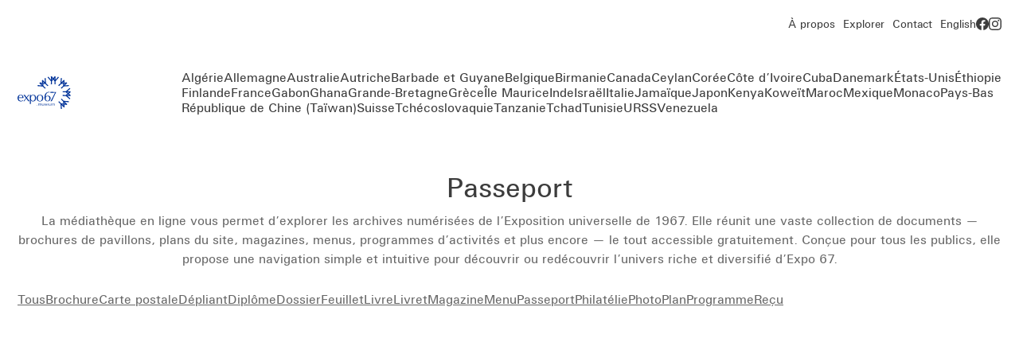

--- FILE ---
content_type: text/html; charset=UTF-8
request_url: https://www.expo67.museum/document-category/passeport/
body_size: 26129
content:
<!DOCTYPE html><html class="no-js" dir="ltr" lang="fr-CA" prefix="og: https://ogp.me/ns#"><head><script data-no-optimize="1">var litespeed_docref=sessionStorage.getItem("litespeed_docref");litespeed_docref&&(Object.defineProperty(document,"referrer",{get:function(){return litespeed_docref}}),sessionStorage.removeItem("litespeed_docref"));</script> <meta charset="UTF-8"><meta name="viewport" content="width=device-width, initial-scale=1, minimum-scale=1"><title>Passeport → Expo67.museum</title><link rel="preload" href="https://www.expo67.museum/wp-content/uploads/2025/06/u001-reg.woff2" as="font" type="font/woff2" crossorigin><link rel="preload" href="https://www.expo67.museum/wp-content/uploads/2025/06/u001-bol.woff2" as="font" type="font/woff2" crossorigin><link rel="preload" href="https://www.expo67.museum/wp-content/uploads/2025/06/u001-ita.woff2" as="font" type="font/woff2" crossorigin><link rel="preload" href="https://www.expo67.museum/wp-content/uploads/2025/06/u001-bolita.woff2" as="font" type="font/woff2" crossorigin><link rel="alternate" hreflang="en" href="https://www.expo67.museum/mediatheque/document-category/passport/" /><link rel="alternate" hreflang="fr-ca" href="https://www.expo67.museum/mediatheque/document-category/passeport/" /><link rel="alternate" hreflang="x-default" href="https://www.expo67.museum/mediatheque/document-category/passeport/" /><meta name="robots" content="max-image-preview:large" /><link rel="canonical" href="https://www.expo67.museum/mediatheque/document-category/passeport/" /><meta name="generator" content="All in One SEO (AIOSEO) 4.8.5" /><style type="text/css" media="screen">#is-ajax-search-result-12580 .is-highlight { background-color: #FFFFB9 !important;}
							#is-ajax-search-result-12580 .meta .is-highlight { background-color: transparent !important;}</style> <script type="application/ld+json" class="aioseo-schema">{"@context":"https:\/\/schema.org","@graph":[{"@type":"BreadcrumbList","@id":"https:\/\/www.expo67.museum\/document-category\/passeport\/#breadcrumblist","itemListElement":[{"@type":"ListItem","@id":"https:\/\/www.expo67.museum#listItem","position":1,"name":"Accueil","item":"https:\/\/www.expo67.museum","nextItem":{"@type":"ListItem","@id":"https:\/\/www.expo67.museum\/mediatheque\/document-category\/passeport\/#listItem","name":"Passeport"}},{"@type":"ListItem","@id":"https:\/\/www.expo67.museum\/mediatheque\/document-category\/passeport\/#listItem","position":2,"name":"Passeport","previousItem":{"@type":"ListItem","@id":"https:\/\/www.expo67.museum#listItem","name":"Accueil"}}]},{"@type":"CollectionPage","@id":"https:\/\/www.expo67.museum\/document-category\/passeport\/#collectionpage","url":"https:\/\/www.expo67.museum\/document-category\/passeport\/","name":"Passeport \u2192 Expo67.museum","inLanguage":"fr-CA","isPartOf":{"@id":"https:\/\/www.expo67.museum\/#website"},"breadcrumb":{"@id":"https:\/\/www.expo67.museum\/document-category\/passeport\/#breadcrumblist"}},{"@type":"Organization","@id":"https:\/\/www.expo67.museum\/#organization","name":"Expo67.museum","description":"La m\u00e9moire vivante de l'Exposition universelle et internationale de 1967, Montr\u00e9al.","url":"https:\/\/www.expo67.museum\/","logo":{"@type":"ImageObject","url":"https:\/\/expo67.museum\/wp-content\/uploads\/2022\/02\/og_expo_museum.png","@id":"https:\/\/www.expo67.museum\/document-category\/passeport\/#organizationLogo"},"image":{"@id":"https:\/\/www.expo67.museum\/document-category\/passeport\/#organizationLogo"},"sameAs":["https:\/\/facebook.com\/expo67museum","https:\/\/instagram.com\/expo67museum"]},{"@type":"WebSite","@id":"https:\/\/www.expo67.museum\/#website","url":"https:\/\/www.expo67.museum\/","name":"Expo67.museum","description":"La m\u00e9moire vivante de l'Exposition universelle et internationale de 1967, Montr\u00e9al.","inLanguage":"fr-CA","publisher":{"@id":"https:\/\/www.expo67.museum\/#organization"}}]}</script> <link rel='dns-prefetch' href='//www.googletagmanager.com' /><link rel="alternate" type="application/rss+xml" title="Expo67.museum &raquo; Flux" href="https://www.expo67.museum/feed/" /><link rel="alternate" type="application/rss+xml" title="Expo67.museum - Passeport Portfolio Category Feed" href="https://www.expo67.museum/mediatheque/document-category/passeport/feed/" /><style id='wp-img-auto-sizes-contain-inline-css'>img:is([sizes=auto i],[sizes^="auto," i]){contain-intrinsic-size:3000px 1500px}
/*# sourceURL=wp-img-auto-sizes-contain-inline-css */</style><link data-optimized="2" rel="stylesheet" href="https://www.expo67.museum/wp-content/litespeed/css/9d077acb3892e82355fddac8a9884cbb.css?ver=1bc6c" /><style id='global-styles-inline-css'>:root{--wp--preset--aspect-ratio--square: 1;--wp--preset--aspect-ratio--4-3: 4/3;--wp--preset--aspect-ratio--3-4: 3/4;--wp--preset--aspect-ratio--3-2: 3/2;--wp--preset--aspect-ratio--2-3: 2/3;--wp--preset--aspect-ratio--16-9: 16/9;--wp--preset--aspect-ratio--9-16: 9/16;--wp--preset--color--black: #000000;--wp--preset--color--cyan-bluish-gray: #abb8c3;--wp--preset--color--white: #ffffff;--wp--preset--color--pale-pink: #f78da7;--wp--preset--color--vivid-red: #cf2e2e;--wp--preset--color--luminous-vivid-orange: #ff6900;--wp--preset--color--luminous-vivid-amber: #fcb900;--wp--preset--color--light-green-cyan: #7bdcb5;--wp--preset--color--vivid-green-cyan: #00d084;--wp--preset--color--pale-cyan-blue: #8ed1fc;--wp--preset--color--vivid-cyan-blue: #0693e3;--wp--preset--color--vivid-purple: #9b51e0;--wp--preset--color--color-1: var(--k-color-1);--wp--preset--color--color-2: var(--k-color-2);--wp--preset--color--color-3: var(--k-color-3);--wp--preset--color--color-4: var(--k-color-4);--wp--preset--color--color-5: var(--k-color-5);--wp--preset--color--color-6: var(--k-color-6);--wp--preset--color--color-7: var(--k-color-7);--wp--preset--color--color-8: var(--k-color-8);--wp--preset--gradient--vivid-cyan-blue-to-vivid-purple: linear-gradient(135deg,rgb(6,147,227) 0%,rgb(155,81,224) 100%);--wp--preset--gradient--light-green-cyan-to-vivid-green-cyan: linear-gradient(135deg,rgb(122,220,180) 0%,rgb(0,208,130) 100%);--wp--preset--gradient--luminous-vivid-amber-to-luminous-vivid-orange: linear-gradient(135deg,rgb(252,185,0) 0%,rgb(255,105,0) 100%);--wp--preset--gradient--luminous-vivid-orange-to-vivid-red: linear-gradient(135deg,rgb(255,105,0) 0%,rgb(207,46,46) 100%);--wp--preset--gradient--very-light-gray-to-cyan-bluish-gray: linear-gradient(135deg,rgb(238,238,238) 0%,rgb(169,184,195) 100%);--wp--preset--gradient--cool-to-warm-spectrum: linear-gradient(135deg,rgb(74,234,220) 0%,rgb(151,120,209) 20%,rgb(207,42,186) 40%,rgb(238,44,130) 60%,rgb(251,105,98) 80%,rgb(254,248,76) 100%);--wp--preset--gradient--blush-light-purple: linear-gradient(135deg,rgb(255,206,236) 0%,rgb(152,150,240) 100%);--wp--preset--gradient--blush-bordeaux: linear-gradient(135deg,rgb(254,205,165) 0%,rgb(254,45,45) 50%,rgb(107,0,62) 100%);--wp--preset--gradient--luminous-dusk: linear-gradient(135deg,rgb(255,203,112) 0%,rgb(199,81,192) 50%,rgb(65,88,208) 100%);--wp--preset--gradient--pale-ocean: linear-gradient(135deg,rgb(255,245,203) 0%,rgb(182,227,212) 50%,rgb(51,167,181) 100%);--wp--preset--gradient--electric-grass: linear-gradient(135deg,rgb(202,248,128) 0%,rgb(113,206,126) 100%);--wp--preset--gradient--midnight: linear-gradient(135deg,rgb(2,3,129) 0%,rgb(40,116,252) 100%);--wp--preset--font-size--small: 13px;--wp--preset--font-size--medium: 20px;--wp--preset--font-size--large: 36px;--wp--preset--font-size--x-large: 42px;--wp--preset--spacing--20: min(1.129vw, calc(var(--k-block-spacing-base) / 2));--wp--preset--spacing--30: min(1.736vw, calc(var(--k-block-spacing-base) / 1.3));--wp--preset--spacing--40: min(2.258vw, var(--k-block-spacing-base));--wp--preset--spacing--50: min(2.935vw, calc(var(--k-block-spacing-base) * 1.3));--wp--preset--spacing--60: min(4.516vw, calc(var(--k-block-spacing-base) * 2));--wp--preset--spacing--70: min(9.032vw, calc(var(--k-block-spacing-base) * 4));--wp--preset--spacing--80: 5.06rem;--wp--preset--spacing--10: min(0.564vw, calc(var(--k-block-spacing-base) / 4));--wp--preset--shadow--natural: 6px 6px 9px rgba(0, 0, 0, 0.2);--wp--preset--shadow--deep: 12px 12px 50px rgba(0, 0, 0, 0.4);--wp--preset--shadow--sharp: 6px 6px 0px rgba(0, 0, 0, 0.2);--wp--preset--shadow--outlined: 6px 6px 0px -3px rgb(255, 255, 255), 6px 6px rgb(0, 0, 0);--wp--preset--shadow--crisp: 6px 6px 0px rgb(0, 0, 0);}:root { --wp--style--global--content-size: var(--k-container-max-width);--wp--style--global--wide-size: calc(var(--k-container-max-width) + var(--k-wide-align-offset) * 2); }:where(body) { margin: 0; }.wp-site-blocks > .alignleft { float: left; margin-right: 2em; }.wp-site-blocks > .alignright { float: right; margin-left: 2em; }.wp-site-blocks > .aligncenter { justify-content: center; margin-left: auto; margin-right: auto; }:where(.wp-site-blocks) > * { margin-block-start: 24px; margin-block-end: 0; }:where(.wp-site-blocks) > :first-child { margin-block-start: 0; }:where(.wp-site-blocks) > :last-child { margin-block-end: 0; }:root { --wp--style--block-gap: 24px; }:root :where(.is-layout-flow) > :first-child{margin-block-start: 0;}:root :where(.is-layout-flow) > :last-child{margin-block-end: 0;}:root :where(.is-layout-flow) > *{margin-block-start: 24px;margin-block-end: 0;}:root :where(.is-layout-constrained) > :first-child{margin-block-start: 0;}:root :where(.is-layout-constrained) > :last-child{margin-block-end: 0;}:root :where(.is-layout-constrained) > *{margin-block-start: 24px;margin-block-end: 0;}:root :where(.is-layout-flex){gap: 24px;}:root :where(.is-layout-grid){gap: 24px;}.is-layout-flow > .alignleft{float: left;margin-inline-start: 0;margin-inline-end: 2em;}.is-layout-flow > .alignright{float: right;margin-inline-start: 2em;margin-inline-end: 0;}.is-layout-flow > .aligncenter{margin-left: auto !important;margin-right: auto !important;}.is-layout-constrained > .alignleft{float: left;margin-inline-start: 0;margin-inline-end: 2em;}.is-layout-constrained > .alignright{float: right;margin-inline-start: 2em;margin-inline-end: 0;}.is-layout-constrained > .aligncenter{margin-left: auto !important;margin-right: auto !important;}.is-layout-constrained > :where(:not(.alignleft):not(.alignright):not(.alignfull)){max-width: var(--wp--style--global--content-size);margin-left: auto !important;margin-right: auto !important;}.is-layout-constrained > .alignwide{max-width: var(--wp--style--global--wide-size);}body .is-layout-flex{display: flex;}.is-layout-flex{flex-wrap: wrap;align-items: center;}.is-layout-flex > :is(*, div){margin: 0;}body .is-layout-grid{display: grid;}.is-layout-grid > :is(*, div){margin: 0;}body{padding-top: 0px;padding-right: 0px;padding-bottom: 0px;padding-left: 0px;}a:where(:not(.wp-element-button)){text-decoration: underline;}:root :where(.wp-element-button, .wp-block-button__link){background-color: #32373c;border-width: 0;color: #fff;font-family: inherit;font-size: inherit;font-style: inherit;font-weight: inherit;letter-spacing: inherit;line-height: inherit;padding-top: calc(0.667em + 2px);padding-right: calc(1.333em + 2px);padding-bottom: calc(0.667em + 2px);padding-left: calc(1.333em + 2px);text-decoration: none;text-transform: inherit;}.has-black-color{color: var(--wp--preset--color--black) !important;}.has-cyan-bluish-gray-color{color: var(--wp--preset--color--cyan-bluish-gray) !important;}.has-white-color{color: var(--wp--preset--color--white) !important;}.has-pale-pink-color{color: var(--wp--preset--color--pale-pink) !important;}.has-vivid-red-color{color: var(--wp--preset--color--vivid-red) !important;}.has-luminous-vivid-orange-color{color: var(--wp--preset--color--luminous-vivid-orange) !important;}.has-luminous-vivid-amber-color{color: var(--wp--preset--color--luminous-vivid-amber) !important;}.has-light-green-cyan-color{color: var(--wp--preset--color--light-green-cyan) !important;}.has-vivid-green-cyan-color{color: var(--wp--preset--color--vivid-green-cyan) !important;}.has-pale-cyan-blue-color{color: var(--wp--preset--color--pale-cyan-blue) !important;}.has-vivid-cyan-blue-color{color: var(--wp--preset--color--vivid-cyan-blue) !important;}.has-vivid-purple-color{color: var(--wp--preset--color--vivid-purple) !important;}.has-color-1-color{color: var(--wp--preset--color--color-1) !important;}.has-color-2-color{color: var(--wp--preset--color--color-2) !important;}.has-color-3-color{color: var(--wp--preset--color--color-3) !important;}.has-color-4-color{color: var(--wp--preset--color--color-4) !important;}.has-color-5-color{color: var(--wp--preset--color--color-5) !important;}.has-color-6-color{color: var(--wp--preset--color--color-6) !important;}.has-color-7-color{color: var(--wp--preset--color--color-7) !important;}.has-color-8-color{color: var(--wp--preset--color--color-8) !important;}.has-black-background-color{background-color: var(--wp--preset--color--black) !important;}.has-cyan-bluish-gray-background-color{background-color: var(--wp--preset--color--cyan-bluish-gray) !important;}.has-white-background-color{background-color: var(--wp--preset--color--white) !important;}.has-pale-pink-background-color{background-color: var(--wp--preset--color--pale-pink) !important;}.has-vivid-red-background-color{background-color: var(--wp--preset--color--vivid-red) !important;}.has-luminous-vivid-orange-background-color{background-color: var(--wp--preset--color--luminous-vivid-orange) !important;}.has-luminous-vivid-amber-background-color{background-color: var(--wp--preset--color--luminous-vivid-amber) !important;}.has-light-green-cyan-background-color{background-color: var(--wp--preset--color--light-green-cyan) !important;}.has-vivid-green-cyan-background-color{background-color: var(--wp--preset--color--vivid-green-cyan) !important;}.has-pale-cyan-blue-background-color{background-color: var(--wp--preset--color--pale-cyan-blue) !important;}.has-vivid-cyan-blue-background-color{background-color: var(--wp--preset--color--vivid-cyan-blue) !important;}.has-vivid-purple-background-color{background-color: var(--wp--preset--color--vivid-purple) !important;}.has-color-1-background-color{background-color: var(--wp--preset--color--color-1) !important;}.has-color-2-background-color{background-color: var(--wp--preset--color--color-2) !important;}.has-color-3-background-color{background-color: var(--wp--preset--color--color-3) !important;}.has-color-4-background-color{background-color: var(--wp--preset--color--color-4) !important;}.has-color-5-background-color{background-color: var(--wp--preset--color--color-5) !important;}.has-color-6-background-color{background-color: var(--wp--preset--color--color-6) !important;}.has-color-7-background-color{background-color: var(--wp--preset--color--color-7) !important;}.has-color-8-background-color{background-color: var(--wp--preset--color--color-8) !important;}.has-black-border-color{border-color: var(--wp--preset--color--black) !important;}.has-cyan-bluish-gray-border-color{border-color: var(--wp--preset--color--cyan-bluish-gray) !important;}.has-white-border-color{border-color: var(--wp--preset--color--white) !important;}.has-pale-pink-border-color{border-color: var(--wp--preset--color--pale-pink) !important;}.has-vivid-red-border-color{border-color: var(--wp--preset--color--vivid-red) !important;}.has-luminous-vivid-orange-border-color{border-color: var(--wp--preset--color--luminous-vivid-orange) !important;}.has-luminous-vivid-amber-border-color{border-color: var(--wp--preset--color--luminous-vivid-amber) !important;}.has-light-green-cyan-border-color{border-color: var(--wp--preset--color--light-green-cyan) !important;}.has-vivid-green-cyan-border-color{border-color: var(--wp--preset--color--vivid-green-cyan) !important;}.has-pale-cyan-blue-border-color{border-color: var(--wp--preset--color--pale-cyan-blue) !important;}.has-vivid-cyan-blue-border-color{border-color: var(--wp--preset--color--vivid-cyan-blue) !important;}.has-vivid-purple-border-color{border-color: var(--wp--preset--color--vivid-purple) !important;}.has-color-1-border-color{border-color: var(--wp--preset--color--color-1) !important;}.has-color-2-border-color{border-color: var(--wp--preset--color--color-2) !important;}.has-color-3-border-color{border-color: var(--wp--preset--color--color-3) !important;}.has-color-4-border-color{border-color: var(--wp--preset--color--color-4) !important;}.has-color-5-border-color{border-color: var(--wp--preset--color--color-5) !important;}.has-color-6-border-color{border-color: var(--wp--preset--color--color-6) !important;}.has-color-7-border-color{border-color: var(--wp--preset--color--color-7) !important;}.has-color-8-border-color{border-color: var(--wp--preset--color--color-8) !important;}.has-vivid-cyan-blue-to-vivid-purple-gradient-background{background: var(--wp--preset--gradient--vivid-cyan-blue-to-vivid-purple) !important;}.has-light-green-cyan-to-vivid-green-cyan-gradient-background{background: var(--wp--preset--gradient--light-green-cyan-to-vivid-green-cyan) !important;}.has-luminous-vivid-amber-to-luminous-vivid-orange-gradient-background{background: var(--wp--preset--gradient--luminous-vivid-amber-to-luminous-vivid-orange) !important;}.has-luminous-vivid-orange-to-vivid-red-gradient-background{background: var(--wp--preset--gradient--luminous-vivid-orange-to-vivid-red) !important;}.has-very-light-gray-to-cyan-bluish-gray-gradient-background{background: var(--wp--preset--gradient--very-light-gray-to-cyan-bluish-gray) !important;}.has-cool-to-warm-spectrum-gradient-background{background: var(--wp--preset--gradient--cool-to-warm-spectrum) !important;}.has-blush-light-purple-gradient-background{background: var(--wp--preset--gradient--blush-light-purple) !important;}.has-blush-bordeaux-gradient-background{background: var(--wp--preset--gradient--blush-bordeaux) !important;}.has-luminous-dusk-gradient-background{background: var(--wp--preset--gradient--luminous-dusk) !important;}.has-pale-ocean-gradient-background{background: var(--wp--preset--gradient--pale-ocean) !important;}.has-electric-grass-gradient-background{background: var(--wp--preset--gradient--electric-grass) !important;}.has-midnight-gradient-background{background: var(--wp--preset--gradient--midnight) !important;}.has-small-font-size{font-size: var(--wp--preset--font-size--small) !important;}.has-medium-font-size{font-size: var(--wp--preset--font-size--medium) !important;}.has-large-font-size{font-size: var(--wp--preset--font-size--large) !important;}.has-x-large-font-size{font-size: var(--wp--preset--font-size--x-large) !important;}
/*# sourceURL=global-styles-inline-css */</style> <script type="litespeed/javascript">!function(){"use strict";const n="kalium",o=`dataLayer${(n=>{const o="0123456789abcdef";let t="";for(let a=0;a<n;a++){const n=Math.floor(16*Math.random());t+=o.charAt(n)}return t})(6)}`;window[o]=window[o]||[],window[n]=function(){window[o].push(arguments)},window.labThemeAPI=n,window.labThemeDataLayer=o}()</script> <script type="litespeed/javascript">var ajaxurl=ajaxurl||"https:\/\/www.expo67.museum\/wp-admin\/admin-ajax.php";var icl_language_code="fr"</script> <script type="litespeed/javascript">document.addEventListener("load",(function(e){if("loading"===document.readyState&&"IMG"===e.target.tagName&&e.target.complete){var t=e.target.parentElement;"PICTURE"===t.tagName&&(t=t.parentElement),t.classList.contains("image-placeholder")&&t.classList.add("loaded")}}),!0)</script> <script type="litespeed/javascript">kalium('set','mediaPlayer',{"handler":"kalium-videojs","options":{"autoplay":"no","loop":null,"skin":"minimal","useDefaultYouTubePlayer":null,"libraryLoadStrategy":"viewport"}})</script> <style data-font-appearance-settings>h1, .h1 {
	--k-font-size: 39px;
}
h2, .h2 {
	--k-font-size: 32px;
}
h3, .h3 {
	--k-font-size: 26px;
}
h4, .h4 {
	--k-font-size: 19px;
}
h5, .h5 {
	--k-font-size: 15px;
}
h6, .h6 {
	--k-font-size: 13px;
}


.site-header .top-header-bar {
	font-size: 14px;
}







.top-menu-container .top-menu {
	font-size: 24px;
}
.top-menu-container .top-menu .menu li ul {
	font-size: 14px;
}








.portfolio-item .portfolio-item__title {
	font-size: 20px;
}










.blog-posts .post-item .post-details .post-title, .wpb_wrapper .lab-blog-posts .blog-post-entry .blog-post-content-container .blog-post-title {
	font-size: 24px;
}



body {
	--k-body-font-size: 16px;
}
.section-title :is(h1, h2, h3, h4, h5, h6), .search-results-info :is(h1, h2, h3, h4, h5, h6), .shop-heading .page-title:is(h1, h2, h3, h4, h5, h6) {
	font-size: 26px;
}
.single-portfolio__title :is(h1) {
	font-size: 26px;
}
.single-post .entry-header .post-title {
	font-size: 26px;
}</style><style data-hosted-font>@font-face {
	font-family: "U001";
	font-style: normal;
	font-weight: normal;
	font-display: swap;
	src: url('https://www.expo67.museum/wp-content/uploads/2025/06/u001-reg.woff2') format('woff2');
}
@font-face {
	font-family: "U001";
	font-style: normal;
	font-weight: bold;
	font-display: swap;
	src: url('https://www.expo67.museum/wp-content/uploads/2025/06/u001-bol.woff2') format('woff2');
}
@font-face {
	font-family: "U001";
	font-style: italic;
	font-weight: normal;
	font-display: swap;
	src: url('https://www.expo67.museum/wp-content/uploads/2025/06/u001-ita.woff2') format('woff2');
}
@font-face {
	font-family: "U001";
	font-style: italic;
	font-weight: bold;
	font-display: swap;
	src: url('https://www.expo67.museum/wp-content/uploads/2025/06/u001-bolita.woff2') format('woff2');
}</style><style data-base-selectors>body {--k-body-font-family:"U001";--k-font-style:normal;--k-font-weight:normal}p {font-family:"U001";font-style:normal;font-weight:normal}</style><style data-inline-style="theme-vars">:root {--k-content-width: 100%;}</style> <script id="real3d-flipbook-global-js-extra" type="litespeed/javascript">var flipbookOptions_global={"pages":[],"pdfUrl":"","printPdfUrl":"","tableOfContent":[],"id":"","bookId":"","date":"","lightboxThumbnailUrl":"","mode":"normal","viewMode":"webgl","pageTextureSize":"2048","pageTextureSizeSmall":"1500","pageTextureSizeMobile":"","pageTextureSizeMobileSmall":"1024","minPixelRatio":"1","pdfTextLayer":"true","zoomMin":"0.9","zoomStep":"2","zoomSize":"","zoomReset":"false","doubleClickZoom":"true","pageDrag":"true","singlePageMode":"false","pageFlipDuration":"1.2","sound":"true","startPage":"1","pageNumberOffset":"0","deeplinking":{"enabled":"true","prefix":""},"responsiveView":"true","responsiveViewTreshold":"768","responsiveViewRatio":"1","cover":"true","backCover":"true","scaleCover":"false","pageCaptions":"false","height":"400","responsiveHeight":"true","containerRatio":"","thumbnailsOnStart":"false","contentOnStart":"false","searchOnStart":"","searchResultsThumbs":"false","tableOfContentCloseOnClick":"true","thumbsCloseOnClick":"true","autoplayOnStart":"false","autoplayInterval":"3000","autoplayLoop":"true","autoplayStartPage":"1","rightToLeft":"false","pageWidth":"","pageHeight":"","thumbSize":"120","logoImg":"https://expo67.museum/wp-content/uploads/2022/02/watermark_logobleu_expo67.png","logoUrl":"","logoUrlTarget":"_blank","logoCSS":"position:absolute;left:4em;top:4em;height:3.4em;","menuSelector":"","zIndex":"auto","preloaderText":"Chargement du document en cours - Loading the current document","googleAnalyticsTrackingCode":"","pdfBrowserViewerIfIE":"false","modeMobile":"","viewModeMobile":"","aspectMobile":"","aspectRatioMobile":"0.71","singlePageModeIfMobile":"false","logoHideOnMobile":"false","mobile":{"thumbnailsOnStart":"false","contentOnStart":"false","pagesInMemory":"6","bitmapResizeHeight":"","bitmapResizeQuality":"","currentPage":{"enabled":"false"},"pdfUrl":""},"lightboxCssClass":"","lightboxLink":"","lightboxLinkNewWindow":"true","lightboxBackground":"#dddddd","lightboxBackgroundPattern":"","lightboxBackgroundImage":"","lightboxContainerCSS":"display:inline-block;padding:10px;","lightboxThumbnailHeight":"300","lightboxThumbnailUrlCSS":"display:block;","lightboxThumbnailInfo":"false","lightboxThumbnailInfoText":"","lightboxThumbnailInfoCSS":"top: 0;  width: 100%; height: 100%; font-size: 16px; color: #000; background: rgba(255,255,255,.8);","showTitle":"false","showDate":"false","hideThumbnail":"false","lightboxText":"","lightboxTextCSS":"display:block;","lightboxTextPosition":"top","lightBoxOpened":"false","lightBoxFullscreen":"false","lightboxStartPage":"","lightboxMarginV":"0","lightboxMarginH":"0","lights":"true","lightPositionX":"0","lightPositionY":"150","lightPositionZ":"1400","lightIntensity":"0.6","shadows":"true","shadowMapSize":"2048","shadowOpacity":"0.2","shadowDistance":"15","pageHardness":"2","coverHardness":"2","pageRoughness":"1","pageMetalness":"0","pageSegmentsW":"6","pageSegmentsH":"1","pagesInMemory":"20","bitmapResizeHeight":"","bitmapResizeQuality":"","pageMiddleShadowSize":"2","pageMiddleShadowColorL":"#999999","pageMiddleShadowColorR":"#777777","antialias":"false","pan":"0","tilt":"0","rotateCameraOnMouseDrag":"true","panMax":"20","panMin":"-20","tiltMax":"0","tiltMin":"-60","currentPage":{"enabled":"true","title":"Current page","hAlign":"left","vAlign":"top"},"btnAutoplay":{"enabled":"true","title":"Autoplay"},"btnNext":{"enabled":"true","title":"Next Page"},"btnLast":{"enabled":"true","title":"Last Page"},"btnPrev":{"enabled":"true","title":"Previous Page"},"btnFirst":{"enabled":"true","title":"First Page"},"btnZoomIn":{"enabled":"true","title":"Zoom in"},"btnZoomOut":{"enabled":"true","title":"Zoom out"},"btnToc":{"enabled":"false","title":"Table of Contents"},"btnThumbs":{"enabled":"true","title":"Pages"},"btnShare":{"enabled":"true","title":"Partager / Share"},"btnNotes":{"enabled":"false","title":"Notes"},"btnDownloadPages":{"enabled":"false","url":"","title":"Download pages"},"btnDownloadPdf":{"enabled":"false","url":"","title":"Download PDF","forceDownload":"true","openInNewWindow":"true"},"btnSound":{"enabled":"true","title":"Sound"},"btnExpand":{"enabled":"true","title":"Toggle fullscreen"},"btnSingle":{"enabled":"true","title":"Toggle single page"},"btnSearch":{"enabled":"true","title":"Rechercher / Search"},"search":{"enabled":"false","title":"Search"},"btnBookmark":{"enabled":"false","title":"Bookmark"},"btnPrint":{"enabled":"true","title":"Imprimer / Print"},"btnTools":{"enabled":"true","title":"Tools"},"btnClose":{"enabled":"true","title":"Close"},"whatsapp":{"enabled":"false"},"twitter":{"enabled":"false"},"facebook":{"enabled":"false"},"pinterest":{"enabled":"false"},"email":{"enabled":"false"},"linkedin":{"enabled":"false"},"digg":{"enabled":"false"},"reddit":{"enabled":"false"},"shareUrl":"","shareTitle":"","shareImage":"","layout":"1","icons":"FontAwesome","skin":"light","useFontAwesome5":"true","sideNavigationButtons":"true","menuNavigationButtons":"false","backgroundColor":"rgb(81, 85, 88)","backgroundPattern":"","backgroundImage":"","backgroundTransparent":"false","menuBackground":"","menuShadow":"","menuMargin":"0","menuPadding":"0","menuOverBook":"false","menuFloating":"false","menuTransparent":"false","menu2Background":"","menu2Shadow":"","menu2Margin":"0","menu2Padding":"0","menu2OverBook":"true","menu2Floating":"false","menu2Transparent":"true","skinColor":"","skinBackground":"","hideMenu":"false","menuAlignHorizontal":"center","btnColor":"","btnColorHover":"","btnBackground":"none","btnRadius":"0","btnMargin":"0","btnSize":"14","btnPaddingV":"10","btnPaddingH":"10","btnShadow":"","btnTextShadow":"","btnBorder":"","arrowColor":"#fff","arrowColorHover":"#fff","arrowBackground":"rgba(0,0,0,0)","arrowBackgroundHover":"rgba(0, 0, 0, .15)","arrowRadius":"4","arrowMargin":"4","arrowSize":"40","arrowPadding":"10","arrowTextShadow":"0px 0px 1px rgba(0, 0, 0, 1)","arrowBorder":"","closeBtnColorHover":"#FFF","closeBtnBackground":"rgba(0,0,0,.4)","closeBtnRadius":"0","closeBtnMargin":"0","closeBtnSize":"20","closeBtnPadding":"5","closeBtnTextShadow":"","closeBtnBorder":"","floatingBtnColor":"","floatingBtnColorHover":"","floatingBtnBackground":"","floatingBtnBackgroundHover":"","floatingBtnRadius":"","floatingBtnMargin":"","floatingBtnSize":"","floatingBtnPadding":"","floatingBtnShadow":"","floatingBtnTextShadow":"","floatingBtnBorder":"","currentPageMarginV":"5","currentPageMarginH":"5","arrowsAlwaysEnabledForNavigation":"false","arrowsDisabledNotFullscreen":"true","touchSwipeEnabled":"true","fitToWidth":"false","rightClickEnabled":"true","linkColor":"rgba(0, 0, 0, 0)","linkColorHover":"rgba(255, 255, 0, .2)","linkOpacity":"0.4","linkTarget":"_blank","pdfAutoLinks":"false","disableRange":"false","strings":{"print":"Print","printLeftPage":"Print left page","printRightPage":"Print right page","printCurrentPage":"Print current page","printAllPages":"Print all pages","download":"Download","downloadLeftPage":"Download left page","downloadRightPage":"Download right page","downloadCurrentPage":"Download current page","downloadAllPages":"Download all pages","bookmarks":"Bookmarks","bookmarkLeftPage":"Bookmark left page","bookmarkRightPage":"Bookmark right page","bookmarkCurrentPage":"Bookmark current page","search":"Search","findInDocument":"Find in document","pagesFoundContaining":"pages found containing","noMatches":"No matches","matchesFound":"matches found","page":"Page","matches":"matches","thumbnails":"Thumbnails","tableOfContent":"Table of Contents","share":"Share","pressEscToClose":"Press ESC to close","password":"Password","addNote":"Add note","typeInYourNote":"Type in your note..."},"access":"none","backgroundMusic":"","cornerCurl":"false","pdfTools":{"pageHeight":1500,"thumbHeight":200,"quality":0.8,"textLayer":"true","autoConvert":"true"},"slug":"","convertPDFLinks":"true","convertPDFLinksWithClass":"","convertPDFLinksWithoutClass":"","overridePDFEmbedder":"true","overrideDflip":"true","overrideWonderPDFEmbed":"true","override3DFlipBook":"true","overridePDFjsViewer":"true","resumeReading":"false","previewPages":"","previewMode":"","sideMenuOverBook":"true","sideMenuOverMenu":"true","sideMenuOverMenu2":"true","s":"77b7854d"}</script> <script id="wpml-cookie-js-extra" type="litespeed/javascript">var wpml_cookies={"wp-wpml_current_language":{"value":"fr","expires":1,"path":"/"}};var wpml_cookies={"wp-wpml_current_language":{"value":"fr","expires":1,"path":"/"}}</script> <script type="litespeed/javascript" data-src="https://www.expo67.museum/wp-includes/js/jquery/jquery.min.js" id="jquery-core-js"></script> 
 <script type="litespeed/javascript" data-src="https://www.googletagmanager.com/gtag/js?id=G-3VC81ZDCW6" id="google_gtagjs-js"></script> <script id="google_gtagjs-js-after" type="litespeed/javascript">window.dataLayer=window.dataLayer||[];function gtag(){dataLayer.push(arguments)}
gtag("set","linker",{"domains":["www.expo67.museum"]});gtag("js",new Date());gtag("set","developer_id.dZTNiMT",!0);gtag("config","G-3VC81ZDCW6")</script> <link rel="https://api.w.org/" href="https://www.expo67.museum/wp-json/" /><link rel="alternate" title="JSON" type="application/json" href="https://www.expo67.museum/wp-json/wp/v2/portfolio_category/210" /><link rel="EditURI" type="application/rsd+xml" title="RSD" href="https://www.expo67.museum/xmlrpc.php?rsd" /><meta name="generator" content="WordPress 6.9" /><meta name="generator" content="WPML ver:4.7.6 stt:1,4;" /><style type="text/css">ol.footnotes>li {list-style-type:decimal;}
						ol.footnotes { color:#666666; }
ol.footnotes li { font-size:80%; }</style><meta name="generator" content="Site Kit by Google 1.170.0" /><style type="text/css">/* =Responsive Map fix
-------------------------------------------------------------- */
.pw_map_canvas img {
	max-width: none;
}</style><script type="litespeed/javascript">kalium('set','assetsUrl','https://www.expo67.museum/wp-content/themes/kalium/assets/');kalium('set','lightboxSettings',{"colorScheme":"dark","backdropImage":!1,"captions":!0,"fullscreen":!0,"download":null,"counter":!0,"hideControls":3000,"thumbnails":!0,"collapseThumbnails":!0,"autoplay":!0,"autoplayInterval":5000,"zoom":!0,"zoomScale":null,"videoAutoplay":!0});kalium('set','mobileMenuBreakpoint',768);kalium('set','debugMode',!1)</script> <style data-inline-style="mobile-menu-breakpoint">@media (min-width: 769px) {.mobile-menu,.mobile-menu-close,.mobile-menu-overlay,.header-block .header-block__item--mobile-menu-toggle {display: none;}}@media (max-width: 768px) {.header-block .header-block__item--standard-menu {display: none;}}</style><meta name="theme-color" content="#1137a2"><style id="theme-custom-css">.mega-parallax {background-repeat: no-repeat!important;background-size:contain!important;    background-attachment:fixed!important;    background-position: top!important;}.height-400{height: 600px!important;}img.main-logo{width:4.2em!important;}.font-white p {color:white!important}</style><meta name="generator" content="Elementor 3.30.2; features: additional_custom_breakpoints; settings: css_print_method-external, google_font-enabled, font_display-auto"><style>.e-con.e-parent:nth-of-type(n+4):not(.e-lazyloaded):not(.e-no-lazyload),
				.e-con.e-parent:nth-of-type(n+4):not(.e-lazyloaded):not(.e-no-lazyload) * {
					background-image: none !important;
				}
				@media screen and (max-height: 1024px) {
					.e-con.e-parent:nth-of-type(n+3):not(.e-lazyloaded):not(.e-no-lazyload),
					.e-con.e-parent:nth-of-type(n+3):not(.e-lazyloaded):not(.e-no-lazyload) * {
						background-image: none !important;
					}
				}
				@media screen and (max-height: 640px) {
					.e-con.e-parent:nth-of-type(n+2):not(.e-lazyloaded):not(.e-no-lazyload),
					.e-con.e-parent:nth-of-type(n+2):not(.e-lazyloaded):not(.e-no-lazyload) * {
						background-image: none !important;
					}
				}</style><style data-inline-style="color-vars">:root {--k-color-1: #cd351d;--k-color-1-rgb: 205, 53, 29;--k-color-2: #1137a2;--k-color-2-rgb: 17, 55, 162;--k-color-3: #333333bd;--k-color-3-rgb: 51, 51, 51;--k-color-4: #212121e0;--k-color-4-rgb: 33, 33, 33;--k-text-muted-color: #606060;--k-text-muted-color-rgb: 96, 96, 96;--k-overlay-bg: rgba(33,33,33,0.70);--k-overlay-bg-rgb: 33, 33, 33;--k-button-active-bg: #0c2771;--k-button-active-bg-rgb: 12, 39, 113;--k-header-link-active-color: #0c2771;--k-header-link-active-color-rgb: 12, 39, 113;--k-header-menu-trigger-active-color: #fff;--k-header-menu-trigger-active-color-rgb: 255, 255, 255;--k-header-fullscreen-bg: rgba(26,26,26,0.90);--k-header-fullscreen-bg-rgb: 26, 26, 26;--k-header-ocs-bg: #333333;--k-header-ocs-bg-rgb: 51, 51, 51;--k-header-ocs-link: #ffffff;--k-header-ocs-link-rgb: 255, 255, 255;--k-header-ocs-link-hover: #ffffff;--k-header-ocs-link-hover-rgb: 255, 255, 255;--k-header-ocs-link-active: #ffffff;--k-header-ocs-link-active-rgb: 255, 255, 255;--k-header-ocs-color: #ffffff;--k-header-ocs-color-rgb: 255, 255, 255;--k-header-oct-bg: #333333;--k-header-oct-bg-rgb: 51, 51, 51;--k-mobile-menu-link-color: #ffffff;--k-mobile-menu-link-color-rgb: 255, 255, 255;--k-mobile-menu-link-hover-color: var(--k-mobile-menu-link-color);--k-mobile-menu-link-hover-color-rgb: var(--k-mobile-menu-link-color-rgb);--k-mobile-menu-link-active-color: var(--k-mobile-menu-link-hover-color);--k-mobile-menu-link-active-color-rgb: var(--k-mobile-menu-link-hover-color-rgb);}</style><style data-inline-style>.image-placeholder {--k-placeholder-bg: #eeeeee;--k-placeholder-bg-rgb: 238, 238, 238;}</style><style data-inline-style="link-style">/**
 * @package kalium
 * @version 4.2.3
 * @author  Laborator
 * @see     {@link https://kaliumtheme.com}
 * @build   1751634135
 */
:root{--k-ls-enabled:var(--k-on);--k-ls-hovered:var(--k-off);--k-ls-transition-duration:var(--k-transition-duration-1);--k-ls-transition-left-to-right:var(--k-ls-transition-duration), background-position 0s var(--k-ls-transition-duration);--k-ls-color-value:currentColor;--k-ls-color-hover-value:currentColor;--k-ls-transition-value:all var(--k-ls-transition-duration) ease-in-out;--k-ls-line-thickness-value:0.09375em;--k-ls-line-position-value:100%;--k-ls-line-direction-value:0%;--k-ls-line-direction-hover-value:0%;--k-ls-line-width-value:0%;--k-ls-line-width-hover-value:100%}.link-style :is(p>a,strong>a,em>a,li:not([class]) a,.link,.links>a,.all-links a):where(:not(.button)),.link-style>a{--k-uk87w0g:var(--k-ls-enabled) var(--k-ls-hovered) var(--k-ls-color-hover-value);--k-uk87w1c:var(--k-ls-enabled) var(--k-ls-color-value);--k-ls-color:var(--k-uk87w0g, var(--k-uk87w1c));--k-uk87w24:var(--k-ls-enabled) var(--k-ls-transition-value);--k-ls-transition:var(--k-uk87w24);--k-uk87w2b:var(--k-ls-enabled) var(--k-ls-line-thickness-value);--k-ls-line-thickness:var(--k-uk87w2b);--k-uk87w37:var(--k-ls-enabled) var(--k-ls-line-position-value);--k-ls-line-position:var(--k-uk87w37);--k-uk87w3j:var(--k-ls-enabled) var(--k-ls-hovered) var(--k-ls-line-direction-hover-value);--k-uk87w3u:var(--k-ls-enabled) var(--k-ls-line-direction-value);--k-ls-line-direction:var(--k-uk87w3j, var(--k-uk87w3u));--k-uk87w4h:var(--k-ls-enabled) var(--k-ls-hovered) var(--k-ls-line-width-hover-value);--k-uk87w4w:var(--k-ls-enabled) var(--k-ls-line-width-value);--k-ls-line-width:var(--k-uk87w4h, var(--k-uk87w4w));--k-uk87w5g:var(--k-ls-enabled) var(--k-ls-is-outside-in) linear-gradient(90deg, var(--k-ls-color) 0 0) 0% var(--k-ls-line-position)/var(--k-ls-line-width) var(--k-ls-line-thickness) no-repeat, linear-gradient(90deg, var(--k-ls-color) 0 0) 100% var(--k-ls-line-position)/var(--k-ls-line-width) var(--k-ls-line-thickness) no-repeat;--k-uk87w6f:var(--k-ls-enabled) linear-gradient(90deg, var(--k-ls-color) 0 0) var(--k-ls-line-direction) var(--k-ls-line-position)/var(--k-ls-line-width) var(--k-ls-line-thickness) no-repeat;--k-ls-line-bg:var(--k-uk87w5g, var(--k-uk87w6f));background:var(--k-ls-line-bg);transition:var(--k-ls-transition);text-decoration:none}.link-style :is(p>a,strong>a,em>a,li:not([class]) a,.link,.links>a,.all-links a):where(:not(.button)):hover,.link-style-reverse .link-style :is(p>a,strong>a,em>a,li:not([class]) a,.link,.links>a,.all-links a):where(:not(.button)),.link-style-reverse .link-style>a,.link-style>a:hover{--k-ls-hovered:var(--k-on)}.link-style-reverse .link-style :is(p>a,strong>a,em>a,li:not([class]) a,.link,.links>a,.all-links a):where(:not(.button)):hover,.link-style-reverse .link-style>a:hover{--k-ls-hovered:var(--k-off)}</style><style data-inline-style="link-style-options">:root {--k-ls-line-direction-value: 50%;--k-ls-color-hover-value: var(--k-color-2);--k-ls-color-value: var(--k-color-2);--k-ls-color-hover-value-rgb: var(--k-color-2-rgb);--k-ls-color-value-rgb: var(--k-color-2-rgb);}</style><style data-inline-style="button-style">:root {--k-button-shadow-color: transparent;--k-button-hover-shadow-color: transparent;--k-button-active-shadow-color: transparent;}</style><style data-inline-style="form-style">:root {--k-input-placeholder-color: #858585;--k-input-color: var(--k-body-color);--k-input-bg: var(--k-body-bg);--k-input-border-color: #d6d6d6;--k-input-hover-border: #88898a;--k-input-focus-border-color: var(--k-link-color);--k-input-border-width: 1px;--k-input-shadow-color: rgba(0,0,0,0.05);--k-input-focus-shadow-color: rgba(205,53,29,0.10);--k-textarea-height: 120px;--k-input-placeholder-color-rgb: 133, 133, 133;--k-input-color-rgb: var(--k-body-color-rgb);--k-input-bg-rgb: var(--k-body-bg-rgb);--k-input-border-color-rgb: 214, 214, 214;--k-input-hover-border-rgb: 136, 137, 138;--k-input-focus-border-color-rgb: var(--k-link-color-rgb);--k-input-shadow-color-rgb: 0, 0, 0;--k-input-focus-shadow-color-rgb: 205, 53, 29;}</style><link rel="icon" href="https://www.expo67.museum/wp-content/uploads/2025/06/favicon.svg" sizes="32x32" /><link rel="icon" href="https://www.expo67.museum/wp-content/uploads/2025/06/favicon.svg" sizes="192x192" /><link rel="apple-touch-icon" href="https://www.expo67.museum/wp-content/uploads/2025/06/favicon.svg" /><meta name="msapplication-TileImage" content="https://www.expo67.museum/wp-content/uploads/2025/06/favicon.svg" /><style id="wp-custom-css">/*========================================
  1. FONTS
========================================*/
@font-face {
  font-family: 'qtschoolcentury';
  src: url('/wp-content/themes/kalium-child-freelancer/fonts/century/qtschoolcentury-bold-webfont.woff2') format('woff2'),
       url('/wp-content/themes/kalium-child-freelancer/fonts/century/qtschoolcentury-bold-webfont.woff')  format('woff');
  font-weight: bold;
  font-style: normal;
}

@font-face {
  font-family: 'qtschoolcenturybolditalic';
  src: url('/wp-content/themes/kalium-child-freelancer/fonts/century/qtschoolcentury-bolditalic-webfont.woff2') format('woff2'),
       url('/wp-content/themes/kalium-child-freelancer/fonts/century/qtschoolcentury-bolditalic-webfont.woff')  format('woff');
  font-weight: bold;
  font-style: italic;
}

@font-face {
  font-family: 'qtschoolcentury';
  src: url('/wp-content/themes/kalium-child-freelancer/fonts/century/qtschoolcentury-italic-webfont.woff2') format('woff2'),
       url('/wp-content/themes/kalium-child-freelancer/fonts/century/qtschoolcentury-italic-webfont.woff')  format('woff');
  font-weight: normal;
  font-style: italic;
}

@font-face {
  font-family: 'qtschoolcentury';
  src: url('/wp-content/themes/kalium-child-freelancer/fonts/century/qtschoolcentury-webfont.woff2') format('woff2'),
       url('/wp-content/themes/kalium-child-freelancer/fonts/century/qtschoolcentury-webfont.woff')  format('woff');
  font-weight: normal;
  font-style: normal;
}

@font-face {
  font-family: "optimacyr";
  font-style: normal;
  font-weight: 500;
  font-display: swap;
  src: url('https://expo67.museum/wp-content/uploads/2022/11/subset-AGOptimaBold.woff2') format('woff2');
}

/*========================================
  2. TYPOGRAPHIE GLOBALE
========================================*/


/* Label « nouveau » */
.label-nouveau {
  font-family: "U001", "Arial", serif !important;
  font-size: 0.6em;
  background-color: #cd351d !important;
  color: white;
  padding: 0.4em;
  margin: 0.2em;
  line-height: 1.5em;
  border-radius: 0.5em;
}

/*========================================
  3. SCOPE ELEMENTOR & FLIPBOOK
========================================*/

body.elementor-page .flipbook-main-wrapper span {
  font-family: "icomoon" !important;
}
body.elementor-page h1,
body.elementor-page h2,
body.elementor-page h3,
body.elementor-page h4,
body.elementor-page h5,
body.elementor-page p,
body.elementor-page span, body.elementor-page a, 
body.elementor-page div,
.elementor-container a, 
.elementor-container h1, 
.elementor-container h2, 
.elementor-container h3, 
.elementor-container h4, 
.elementor-container h5, 
.elementor-container h6, 
.elementor-container p, 
.elementor-container span {
  font-family: "U001", "Arial", serif !important;
}

body.elementor-page h1,
body.elementor-page h2,
body.elementor-page h3,
 {
  font-weight:700!important;
}

body.elementor-page .elementor-post__excerpt p {
  margin-top: 1em !important;
}

body.elementor-page .credits {
  font-family: "qtschoolcentury", serif !important;
  font-size: 0.8em !important;
}

body.elementor-page figcaption {
  font-family: "qtschoolcentury", serif !important;
  font-size: 0.6em !important;
  margin-top: 0.5em !important;
  border-top: 0.2em dotted #dddddd !important;
}

.elementor-19681 {
    padding-inline: var(--k-container-spacing);
}

/*========================================
  5. BOUTONS
========================================*/
.button_3dflip {
  margin-top: 2em !important;
  margin-bottom: 2em !important;
}
.button_3dflip a {
  color: white !important;
  font-size: 1.3em !important;
  margin-left: 0 !important;
  padding: 0.7em;
  background-color: #cd351d;
	text-decoration:none;
}
.button_3dflip a:before {
  content: "\2192";
	margin-right:0.3em;
}

/*========================================
  6. FLAGS
========================================*/
.flag img {
  height: 1em !important;
  border: 0.05em solid #dddddd;
}

/*========================================
  7. RARITY CLASSES
========================================*/

hr {
  border: solid 0.05em lightgray !important;
}


/*========================================
  9. SINGLE-POST
========================================*/

.single-post .type-post .elementor-widget-blockquote {padding:2em!important;}

.single-post .type-post .elementor-blockquote__content {

  font-family: "qtschoolcentury", serif !important;
	font-weight: bold!important;
  font-style: italic!important;
}

.single-post .type-post .elementor-blockquote__author  {
	color: #cd351d;
  font-family: "qtschoolcentury", serif !important;
}
.dialog-lightbox-widget {
 z-index:100000;
}


.single-post .type-post p {
  font-size: clamp(1.3em, 3vw, 1.5em) !important;
  line-height: 1.7em;
  margin-bottom: 1.5em;
}
.single-post .type-post h1 {
  font-size: clamp(3em, 5vw, 5em) !important;
  font-family: "qtschoolcentury", serif !important;
}
.category-blogue .entry-title a {font-family: "qtschoolcentury", serif !important;
}
.single-post .type-post h2 {
  font-family: "qtschoolcentury", serif !important;
  background-color: #1137a2;
  color: white;
   font-size: clamp(1.5em, 3vw, 1.8em) !important;
   line-height: clamp(1.2em, 2.5vw, 1.6em) !important;
   padding: clamp(1.2em, 2vw, 2em) !important;
}

.single-post .type-post h4 {
  font-family: "qtschoolcentury", serif !important;
  background-color: #eee;
  font-size: clamp(1.4em, 2.5vw, 1.6em) !important;
  line-height: clamp(1.1em, 2vw, 1.4em) !important;
  padding: clamp(1em, 1.5vw, 1.5em) !important;
}


.single-post .type-post h6 {
  font-family: "qtschoolcentury", serif !important;
  background-color: #eee;
   font-size: clamp(1.5em, 3vw, 1.8em) !important;
   line-height: clamp(1.2em, 2.5vw, 1.6em) !important;
   padding: clamp(1.2em, 2vw, 2em) !important;
}

.single-post .type-post h3 {
   font-size: clamp(1.3em, 3vw, 2.5em) !important;
  color: #cd351d;
  text-transform: uppercase;
  margin: 2em 0 1em 0;
  padding:  0 0 0.8em 0.8em;
  border-left: solid #cd351d 7px;
	border-bottom: solid #cd351d 7px;
}
.single-post .type-post blockquote p {
  font-family: "qtschoolcentury", serif;
  font-style: normal !important;
  line-height: 1.2em !important;
}

@media screen and (max-width: 768px) {.flipbook-main-wrapper img {
    display: none !important;
}
}

.portfolio-category-photo .post-formatting {border:3px solid  #eee; padding:2em;}


.portfolio-category-photography .post-formatting {border:3px solid  #eee; padding:2em;}

.portfolio-category-photo .single-portfolio__entry-content p, .portfolio-category-photography .single-portfolio__entry-content p {font-family: "qtschoolcentury", serif !important;font-size: clamp(0.7em, 2vw, 1.3em)}



/*========================================
 10. ACCORDION
========================================*/
.accordion {
  background-color: #eee !important;
  color: #444;
  cursor: pointer;
  padding: 18px;
  width: 100%;
  border: none;
  text-align: left;
  outline: none;
  font-size: 15px;
  transition: 0.4s;
}
.accordion .active,
.accordion:hover {
  background-color: #ccc;
}
.accordion:after {
  content: '\002B';
  color: #777;
  font-weight: bold;
  float: right;
  margin-left: 5px;
}
.accordion .active:after {
  content: "\2212";
}
.panel {
  padding: 0 18px;
  background-color: white;
  border: 2px solid #eee !important;
  max-height: 0;
  overflow: hidden;
  transition: max-height 0.2s ease-out;
  text-align: left;
}
.panel h2 {
  font-size: 1.2em;
  text-transform: uppercase !important;
  text-decoration: underline;
}

/*========================================
 12. MEDIA QUERIES
========================================*/
@media screen and (max-width: 992px) {
  .site-header .header-block__item {
    text-transform: inherit !important;
  }
  .arrow-photo p {
    display: none !important;
  }
}

/*========================================
 13. DIVERS
========================================*/
span.cacwp_text.index_ {
  font-family: inherit !important;
  color: #666666 !important;
  text-align: left !important;
  margin-top: 1em !important;
  line-height: 1.4em !important;
}

.sub span {
  background-color: #e1e1e1 !important;
  border: solid 2px !important;
  padding: 0.4em !important;
  font-size: 0.9em !important;
}

.is-form-id-12580 {
  margin-top: 2em !important;
}

body.page .section-title h1 {
  margin-top: inherit !important;
}

.nav-container-216 a {
  font-size: 0.9em !important;
  line-height: 0.9em !important;
  text-transform: uppercase !important;
  color: #666666 !important;
}


/* Kalium Migrated Custom CSS - START */
/* Center Titles */
.wpb_wrapper .section-title {
	text-align: center;
}

/* Titles: Top Margin */
body.page .section-title h1, body.page .section-title h2, body.page .section-title h3 {
	margin-top: 60px !important;
}


/* Top Menu Container Title Color */
:is(.top-menu-container) .widget h2 {
	color: var(--k-color-7) !important;
}

/* Titles: Top Margin */
.home .portfolio-heading__title h2,
.page .section-title h1, 
.page .section-title h2, 
.page .section-title h3 {
	margin-top: 60px;
}

/* Footer: Wrapper border radius */
.site-footer:before {
	background: var(--k-color-6);
	position: relative;
	left: 0;
	right: 0;
	top: 0;
	width: 100%;
	content: "";
	height: 30px;
}

/* Footer: Wrapper border radius */
.site-footer:after {
	background: var(--k-color-7);
	position: absolute;
	left: 0;
	right: 0;
	top: 0;
	width: 100%;
	content: "";
	height: 30px;
	border-bottom-left-radius: 30px;
	border-bottom-right-radius: 30px;
}
/* Kalium Migrated Custom CSS - END */

.kalium-icon-remove:before {font-family:"KaliumIcons" !important}

.elementor-author-box__name {font-size:1em!important;margin:0!important}

.elementor-author-box__name:before {
    content: "\00270E";
	!important
}</style><style type="text/css"></style><style type="text/css"></style></head><body class="archive tax-portfolio_category term-passeport term-210 wp-embed-responsive wp-theme-kalium wp-child-theme-kalium-child kalium page-borders elementor-default elementor-kit-5784 link-style-underline-animated"><style data-inline-style="site-frame">.page-borders {--k-site-frame-color: var(--k-color-2);--k-site-frame-width: 22px;--k-site-frame-animation: site-frame-none;--k-site-frame-animation-duration: 1s;--k-site-frame-animation-delay: 0s;--k-site-frame-color-rgb: var(--k-color-2-rgb);}@media (max-width: 768px) {.page-borders {--k-site-frame-width: 10px;}}</style><div class="page-border page-border--animated"></div><div class="mobile-menu mobile-menu--fullscreen"><div class="mobile-menu__content"><div class="header-block__item header-block__item--type-content-top lb-element lb-header-legacy_header_content_top lb-header-legacy_header_content_top-1 header-row header-row--justify-center header-row--align-top"><div class="header-block__item header-block__item--type-menu-mobile lb-element lb-header-legacy_header_menu_mobile lb-header-legacy_header_menu_mobile-11 header-block__item--mobile-menu"><div class="list-nav-menu link-style"><nav class="nav-container-6 link-plain"><ul id="menu-main-menu" class="menu"><li id="menu-item-8170" class="menu-item menu-item-type-post_type menu-item-object-page menu-item-8170"><a href="https://www.expo67.museum/a-propos/"><span class="link">À propos</span></a></li><li id="menu-item-21083" class="menu-item menu-item-type-custom menu-item-object-custom menu-item-has-children menu-item-21083"><a href="#"><span class="link">Explorer</span><span class="dropdown-toggle"><span class="inline-svg-icon kalium-svg-icon-arrow-down"><svg xmlns="http://www.w3.org/2000/svg" viewBox="0 0 16 16"><path fill-rule="evenodd" clip-rule="evenodd" d="M.468 3.512a1 1 0 0 1 1.413.063L8 10.268l6.12-6.693a1 1 0 1 1 1.475 1.35L9.107 12.02a1.5 1.5 0 0 1-2.214 0L.405 4.925a1 1 0 0 1 .063-1.413Z"/></svg></span></span></a><ul class="sub-menu"><li id="menu-item-21079" class="menu-item menu-item-type-post_type menu-item-object-page menu-item-21079"><a href="https://www.expo67.museum/mediatheque/"><span class="link">Médiathèque de la collection</span></a></li><li id="menu-item-21078" class="menu-item menu-item-type-post_type menu-item-object-page menu-item-21078"><a href="https://www.expo67.museum/phototheque/"><span class="link">Photothèque</span></a></li><li id="menu-item-21082" class="menu-item menu-item-type-post_type menu-item-object-page current_page_parent menu-item-21082"><a href="https://www.expo67.museum/blogue/"><span class="link">Actualités et blogue</span></a></li><li id="menu-item-21080" class="menu-item menu-item-type-post_type menu-item-object-page menu-item-21080"><a href="https://www.expo67.museum/revue-de-presse/"><span class="link">Revue de presse</span></a></li><li id="menu-item-6271" class="menu-item menu-item-type-post_type menu-item-object-page menu-item-6271"><a href="https://www.expo67.museum/publications-a-venir/"><span class="link">Publications à venir</span></a></li></ul></li><li id="menu-item-8174" class="menu-item menu-item-type-post_type menu-item-object-page menu-item-8174"><a href="https://www.expo67.museum/a-propos/"><span class="link">Contact</span></a></li><li id="menu-item-wpml-ls-28-en" class="menu-item wpml-ls-slot-28 wpml-ls-item wpml-ls-item-en wpml-ls-menu-item wpml-ls-first-item wpml-ls-last-item menu-item-type-wpml_ls_menu_item menu-item-object-wpml_ls_menu_item menu-item-wpml-ls-28-en"><a href="https://www.expo67.museum/mediatheque/document-category/passport/" title="Switch to English"><span class="link"><span class="wpml-ls-native" lang="en">English</span></span></a></li></ul></nav></div></div></div></div></div>
<button type="button" aria-label="Close" class="mobile-menu-close">
<span aria-hidden="true" class="kalium-icon-remove"></span>
</button><div class="top-menu-container menu-type-standard-menu"><div class="container"><div class="row"><div class="col-sm-4"><nav class="top-menu menu-row-items-2 link-style"><nav class="nav-container-main-menu link-plain"><ul id="menu-menu-pays" class="menu"><li id="menu-item-6127" class="menu-item menu-item-type-taxonomy menu-item-object-pavillon menu-item-6127"><a href="https://www.expo67.museum/pavillon/algerie/"><span class="link">Algérie</span></a></li><li id="menu-item-6133" class="menu-item menu-item-type-taxonomy menu-item-object-pavillon menu-item-6133"><a href="https://www.expo67.museum/pavillon/allemagne/"><span class="link">Allemagne</span></a></li><li id="menu-item-18107" class="menu-item menu-item-type-taxonomy menu-item-object-pavillon menu-item-18107"><a href="https://www.expo67.museum/pavillon/australie/"><span class="link">Australie</span></a></li><li id="menu-item-6134" class="menu-item menu-item-type-taxonomy menu-item-object-pavillon menu-item-6134"><a href="https://www.expo67.museum/pavillon/autriche/"><span class="link">Autriche</span></a></li><li id="menu-item-7739" class="menu-item menu-item-type-taxonomy menu-item-object-pavillon menu-item-7739"><a href="https://www.expo67.museum/pavillon/barbade-et-guyane/"><span class="link">Barbade et Guyane</span></a></li><li id="menu-item-6360" class="menu-item menu-item-type-taxonomy menu-item-object-pavillon menu-item-6360"><a href="https://www.expo67.museum/pavillon/belgique/"><span class="link">Belgique</span></a></li><li id="menu-item-18549" class="menu-item menu-item-type-taxonomy menu-item-object-pavillon menu-item-18549"><a href="https://www.expo67.museum/pavillon/birmanie/"><span class="link">Birmanie</span></a></li><li id="menu-item-6139" class="menu-item menu-item-type-taxonomy menu-item-object-pavillon menu-item-6139"><a href="https://www.expo67.museum/pavillon/canada/"><span class="link">Canada</span></a></li><li id="menu-item-18110" class="menu-item menu-item-type-taxonomy menu-item-object-pavillon menu-item-18110"><a href="https://www.expo67.museum/pavillon/ceylan/"><span class="link">Ceylan</span></a></li><li id="menu-item-6285" class="menu-item menu-item-type-taxonomy menu-item-object-pavillon menu-item-6285"><a href="https://www.expo67.museum/pavillon/coree/"><span class="link">Corée</span></a></li><li id="menu-item-7913" class="menu-item menu-item-type-taxonomy menu-item-object-pavillon menu-item-7913"><a href="https://www.expo67.museum/pavillon/cote-divoire/"><span class="link">Côte d&rsquo;Ivoire</span></a></li><li id="menu-item-5739" class="menu-item menu-item-type-taxonomy menu-item-object-pavillon menu-item-5739"><a href="https://www.expo67.museum/pavillon/cuba/"><span class="link">Cuba</span></a></li><li id="menu-item-5740" class="menu-item menu-item-type-taxonomy menu-item-object-pavillon menu-item-5740"><a href="https://www.expo67.museum/pavillon/danemark/"><span class="link">Danemark</span></a></li><li id="menu-item-5747" class="menu-item menu-item-type-taxonomy menu-item-object-pavillon menu-item-5747"><a href="https://www.expo67.museum/pavillon/etats-unis/"><span class="link">États-Unis</span></a></li><li id="menu-item-11978" class="menu-item menu-item-type-taxonomy menu-item-object-pavillon menu-item-11978"><a href="https://www.expo67.museum/pavillon/ethiopie/"><span class="link">Éthiopie</span></a></li><li id="menu-item-18770" class="menu-item menu-item-type-taxonomy menu-item-object-pavillon menu-item-18770"><a href="https://www.expo67.museum/pavillon/finlande/"><span class="link">Finlande</span></a></li><li id="menu-item-5741" class="menu-item menu-item-type-taxonomy menu-item-object-pavillon menu-item-5741"><a href="https://www.expo67.museum/pavillon/france/"><span class="link">France</span></a></li><li id="menu-item-11985" class="menu-item menu-item-type-taxonomy menu-item-object-pavillon menu-item-11985"><a href="https://www.expo67.museum/pavillon/gabon/"><span class="link">Gabon</span></a></li><li id="menu-item-5742" class="menu-item menu-item-type-taxonomy menu-item-object-pavillon menu-item-5742"><a href="https://www.expo67.museum/pavillon/ghana/"><span class="link">Ghana</span></a></li><li id="menu-item-5782" class="menu-item menu-item-type-taxonomy menu-item-object-pavillon menu-item-5782"><a href="https://www.expo67.museum/pavillon/grande-bretagne/"><span class="link">Grande-Bretagne</span></a></li><li id="menu-item-10909" class="menu-item menu-item-type-taxonomy menu-item-object-pavillon menu-item-10909"><a href="https://www.expo67.museum/pavillon/grece/"><span class="link">Grèce</span></a></li><li id="menu-item-5748" class="menu-item menu-item-type-taxonomy menu-item-object-pavillon menu-item-5748"><a href="https://www.expo67.museum/pavillon/ile-maurice/"><span class="link">Île Maurice</span></a></li><li id="menu-item-5751" class="menu-item menu-item-type-taxonomy menu-item-object-pavillon menu-item-5751"><a href="https://www.expo67.museum/pavillon/inde/"><span class="link">Inde</span></a></li><li id="menu-item-5743" class="menu-item menu-item-type-taxonomy menu-item-object-pavillon menu-item-5743"><a href="https://www.expo67.museum/pavillon/israel/"><span class="link">Israël</span></a></li><li id="menu-item-9204" class="menu-item menu-item-type-taxonomy menu-item-object-pavillon menu-item-9204"><a href="https://www.expo67.museum/pavillon/italie/"><span class="link">Italie</span></a></li><li id="menu-item-5744" class="menu-item menu-item-type-taxonomy menu-item-object-pavillon menu-item-5744"><a href="https://www.expo67.museum/pavillon/jamaique/"><span class="link">Jamaïque</span></a></li><li id="menu-item-8997" class="menu-item menu-item-type-taxonomy menu-item-object-pavillon menu-item-8997"><a href="https://www.expo67.museum/pavillon/japon/"><span class="link">Japon</span></a></li><li id="menu-item-11980" class="menu-item menu-item-type-taxonomy menu-item-object-pavillon menu-item-11980"><a href="https://www.expo67.museum/pavillon/kenya/"><span class="link">Kenya</span></a></li><li id="menu-item-11979" class="menu-item menu-item-type-taxonomy menu-item-object-pavillon menu-item-11979"><a href="https://www.expo67.museum/pavillon/koweit/"><span class="link">Koweït</span></a></li><li id="menu-item-5745" class="menu-item menu-item-type-taxonomy menu-item-object-pavillon menu-item-5745"><a href="https://www.expo67.museum/pavillon/maroc/"><span class="link">Maroc</span></a></li><li id="menu-item-8998" class="menu-item menu-item-type-taxonomy menu-item-object-pavillon menu-item-8998"><a href="https://www.expo67.museum/pavillon/mexique/"><span class="link">Mexique</span></a></li><li id="menu-item-5746" class="menu-item menu-item-type-taxonomy menu-item-object-pavillon menu-item-5746"><a href="https://www.expo67.museum/pavillon/monaco/"><span class="link">Monaco</span></a></li><li id="menu-item-9205" class="menu-item menu-item-type-taxonomy menu-item-object-pavillon menu-item-9205"><a href="https://www.expo67.museum/pavillon/pays-bas/"><span class="link">Pays-Bas</span></a></li><li id="menu-item-11982" class="menu-item menu-item-type-taxonomy menu-item-object-pavillon menu-item-11982"><a href="https://www.expo67.museum/pavillon/republique-de-chine-taiwan/"><span class="link">République de Chine (Taïwan)</span></a></li><li id="menu-item-6007" class="menu-item menu-item-type-taxonomy menu-item-object-pavillon menu-item-6007"><a href="https://www.expo67.museum/pavillon/suisse/"><span class="link">Suisse</span></a></li><li id="menu-item-5737" class="menu-item menu-item-type-taxonomy menu-item-object-pavillon menu-item-5737"><a href="https://www.expo67.museum/pavillon/tchecoslovaquie/"><span class="link">Tchécoslovaquie</span></a></li><li id="menu-item-11981" class="menu-item menu-item-type-taxonomy menu-item-object-pavillon menu-item-11981"><a href="https://www.expo67.museum/pavillon/tanzanie/"><span class="link">Tanzanie</span></a></li><li id="menu-item-9316" class="menu-item menu-item-type-taxonomy menu-item-object-pavillon menu-item-9316"><a href="https://www.expo67.museum/pavillon/tchad/"><span class="link">Tchad</span></a></li><li id="menu-item-5749" class="menu-item menu-item-type-taxonomy menu-item-object-pavillon menu-item-5749"><a href="https://www.expo67.museum/pavillon/tunisie/"><span class="link">Tunisie</span></a></li><li id="menu-item-5738" class="menu-item menu-item-type-taxonomy menu-item-object-pavillon menu-item-5738"><a href="https://www.expo67.museum/pavillon/urss/"><span class="link">URSS</span></a></li><li id="menu-item-5750" class="menu-item menu-item-type-taxonomy menu-item-object-pavillon menu-item-5750"><a href="https://www.expo67.museum/pavillon/venezuela/"><span class="link">Venezuela</span></a></li></ul></nav></nav></div></div></div></div><div class="wrapper" id="main-wrapper"><style data-inline-style="site-header">.site-header,.sidebar-menu-wrapper {--k-header-bottom-spacing: 20px;}</style><header class="site-header main-header menu-type-standard-menu"><div class="top-header-bar top-header-bar--hide-on-tablet top-header-bar--hide-on-mobile"><div class="top-header-bar__row-container container"><div class="top-header-bar__row top-header-bar--row"><div class="top-header-bar__column top-header-bar__column--content-left top-header-bar__column--alignment-right"><div class="header-block__item header-block__item--type-menu lb-element lb-header-legacy_header_menu lb-header-legacy_header_menu-a627857ce9 header-block__item--standard-menu"><div class="standard-menu link-style"><nav class="nav-container-28 link-plain"><ul id="menu-main-menu-1" class="menu"><li class="menu-item menu-item-type-post_type menu-item-object-page menu-item-8170"><a href="https://www.expo67.museum/a-propos/"><span class="link">À propos</span></a></li><li class="menu-item menu-item-type-custom menu-item-object-custom menu-item-has-children menu-item-21083"><a href="#"><span class="link">Explorer</span></a><ul class="sub-menu"><li class="menu-item menu-item-type-post_type menu-item-object-page menu-item-21079"><a href="https://www.expo67.museum/mediatheque/"><span class="link">Médiathèque de la collection</span></a></li><li class="menu-item menu-item-type-post_type menu-item-object-page menu-item-21078"><a href="https://www.expo67.museum/phototheque/"><span class="link">Photothèque</span></a></li><li class="menu-item menu-item-type-post_type menu-item-object-page current_page_parent menu-item-21082"><a href="https://www.expo67.museum/blogue/"><span class="link">Actualités et blogue</span></a></li><li class="menu-item menu-item-type-post_type menu-item-object-page menu-item-21080"><a href="https://www.expo67.museum/revue-de-presse/"><span class="link">Revue de presse</span></a></li><li class="menu-item menu-item-type-post_type menu-item-object-page menu-item-6271"><a href="https://www.expo67.museum/publications-a-venir/"><span class="link">Publications à venir</span></a></li></ul></li><li class="menu-item menu-item-type-post_type menu-item-object-page menu-item-8174"><a href="https://www.expo67.museum/a-propos/"><span class="link">Contact</span></a></li><li class="menu-item wpml-ls-slot-28 wpml-ls-item wpml-ls-item-en wpml-ls-menu-item wpml-ls-first-item wpml-ls-last-item menu-item-type-wpml_ls_menu_item menu-item-object-wpml_ls_menu_item menu-item-wpml-ls-28-en"><a href="https://www.expo67.museum/mediatheque/document-category/passport/" title="Switch to English"><span class="link"><span class="wpml-ls-native" lang="en">English</span></span></a></li></ul></nav></div></div><div class="header-block__item header-block__item--type-social-icons lb-element lb-header-legacy_header_social_icons lb-header-legacy_header_social_icons-35928c95ab"><div class="social-icons social-icons--instance-1 link-plain"><style data-lb-style>.lb-element-kalium-social-icon-facebook-1{--k-si-brand-color: #1877f2;}.lb-element-kalium-social-icon-instagram-2{--k-si-brand-color: #e4405f;}</style><a href="https://www.facebook.com/expo67museum"  aria-label="Facebook"  target="_blank"  rel="noopener me"  class="lb-element lb-element-kalium-social-icon-facebook lb-element-kalium-social-icon-facebook-1 social-icon"><span class="social-icon__col social-icon__icon"><span class="inline-svg-icon kalium-social-svg-icon-facebook"><svg version="1.1" xmlns="http://www.w3.org/2000/svg" width="16" height="16" viewBox="0 0 16 16">
<path d="M16 8.049c0-4.418-3.582-8-8-8s-8 3.582-8 8c0 3.993 2.925 7.303 6.75 7.903v-5.59h-2.031v-2.313h2.031v-1.761c0-2.005 1.195-3.113 3.022-3.113 0.875 0 1.791 0.157 1.791 0.157v1.969h-1.009c-0.994 0-1.304 0.617-1.304 1.249v1.5h2.219l-0.355 2.313h-1.864v5.59c3.825-0.601 6.751-3.911 6.751-7.903z"></path>
</svg></span></span><span class="social-icon__col social-icon__label"><span class="link">Facebook</span></span></a><a href="https://www.instagram.com/expo67museum"  aria-label="Instagram"  target="_blank"  rel="noopener me"  class="lb-element lb-element-kalium-social-icon-instagram lb-element-kalium-social-icon-instagram-2 social-icon"><span class="social-icon__col social-icon__icon"><span class="inline-svg-icon kalium-social-svg-icon-instagram"><svg version="1.1" xmlns="http://www.w3.org/2000/svg" width="16" height="16" viewBox="0 0 16 16">
<path d="M8 0c-2.173 0-2.445 0.010-3.298 0.048-0.852 0.040-1.432 0.174-1.942 0.372-0.526 0.204-0.973 0.478-1.417 0.923s-0.719 0.891-0.923 1.417c-0.198 0.51-0.333 1.090-0.372 1.942-0.040 0.853-0.048 1.125-0.048 3.298s0.010 2.445 0.048 3.298c0.040 0.851 0.174 1.432 0.372 1.942 0.204 0.525 0.478 0.973 0.923 1.417s0.891 0.719 1.417 0.923c0.511 0.197 1.091 0.333 1.942 0.372 0.853 0.040 1.125 0.048 3.298 0.048s2.445-0.010 3.298-0.048c0.851-0.040 1.432-0.175 1.942-0.372 0.525-0.204 0.973-0.479 1.417-0.923s0.719-0.89 0.923-1.417c0.197-0.51 0.333-1.091 0.372-1.942 0.040-0.853 0.048-1.125 0.048-3.298s-0.010-2.445-0.048-3.298c-0.040-0.851-0.175-1.433-0.372-1.942-0.204-0.526-0.479-0.973-0.923-1.417s-0.89-0.719-1.417-0.923c-0.51-0.198-1.091-0.333-1.942-0.372-0.853-0.040-1.125-0.048-3.298-0.048zM8 1.44c2.135 0 2.39 0.011 3.233 0.047 0.78 0.037 1.203 0.166 1.485 0.277 0.375 0.145 0.64 0.318 0.921 0.597 0.279 0.28 0.453 0.546 0.597 0.921 0.109 0.281 0.24 0.705 0.275 1.485 0.038 0.844 0.047 1.097 0.047 3.233s-0.010 2.39-0.049 3.233c-0.041 0.78-0.171 1.203-0.281 1.485-0.149 0.375-0.319 0.64-0.599 0.921-0.279 0.279-0.549 0.453-0.92 0.597-0.28 0.109-0.71 0.24-1.49 0.275-0.849 0.038-1.099 0.047-3.239 0.047s-2.391-0.010-3.239-0.049c-0.781-0.041-1.211-0.171-1.491-0.281-0.379-0.149-0.64-0.319-0.919-0.599-0.281-0.279-0.46-0.549-0.6-0.92-0.11-0.28-0.239-0.71-0.28-1.49-0.030-0.84-0.041-1.099-0.041-3.229s0.011-2.391 0.041-3.241c0.041-0.78 0.17-1.209 0.28-1.489 0.14-0.38 0.319-0.64 0.6-0.921 0.279-0.279 0.54-0.459 0.919-0.599 0.28-0.111 0.701-0.241 1.481-0.281 0.85-0.030 1.1-0.040 3.239-0.040l0.030 0.020zM8 3.892c-2.27 0-4.108 1.84-4.108 4.108 0 2.27 1.84 4.108 4.108 4.108 2.27 0 4.108-1.84 4.108-4.108 0-2.27-1.84-4.108-4.108-4.108zM8 10.667c-1.473 0-2.667-1.193-2.667-2.667s1.193-2.667 2.667-2.667 2.667 1.193 2.667 2.667-1.193 2.667-2.667 2.667zM13.231 3.73c0 0.53-0.431 0.96-0.96 0.96s-0.96-0.431-0.96-0.96 0.431-0.959 0.96-0.959c0.529-0.001 0.96 0.43 0.96 0.959z"></path>
</svg></span></span><span class="social-icon__col social-icon__label"><span class="link">Instagram</span></span></a></div></div></div></div></div></div><div class="header-block"><div class="header-block__row-container container"><div class="header-block__row header-block__row--main"><div class="header-block__column header-block__logo header-block--auto-grow">
<a class="header-logo logo-image" href="https://www.expo67.museum">
<img data-lazyloaded="1" src="[data-uri]" fetchpriority="high" data-src="https://www.expo67.museum/wp-content/uploads/2021/12/logo_expo67museum.svg" class="main-logo" width="3690" height="2293" alt="Expo67.museum" fetchpriority="high" decoding="async"/>
</a></div><div class="header-block__column header-block--content-right header-block--align-right"><div class="header-block__items-row  header-block__items-row--content-right"><div class="header-block__item header-block__item--type-menu lb-element lb-header-legacy_header_menu lb-header-legacy_header_menu-1 header-block__item--standard-menu"><div class="standard-menu link-style"><nav class="nav-container-main-menu link-plain"><ul id="menu-menu-pays-1" class="menu"><li class="menu-item menu-item-type-taxonomy menu-item-object-pavillon menu-item-6127"><a href="https://www.expo67.museum/pavillon/algerie/"><span class="link">Algérie</span></a></li><li class="menu-item menu-item-type-taxonomy menu-item-object-pavillon menu-item-6133"><a href="https://www.expo67.museum/pavillon/allemagne/"><span class="link">Allemagne</span></a></li><li class="menu-item menu-item-type-taxonomy menu-item-object-pavillon menu-item-18107"><a href="https://www.expo67.museum/pavillon/australie/"><span class="link">Australie</span></a></li><li class="menu-item menu-item-type-taxonomy menu-item-object-pavillon menu-item-6134"><a href="https://www.expo67.museum/pavillon/autriche/"><span class="link">Autriche</span></a></li><li class="menu-item menu-item-type-taxonomy menu-item-object-pavillon menu-item-7739"><a href="https://www.expo67.museum/pavillon/barbade-et-guyane/"><span class="link">Barbade et Guyane</span></a></li><li class="menu-item menu-item-type-taxonomy menu-item-object-pavillon menu-item-6360"><a href="https://www.expo67.museum/pavillon/belgique/"><span class="link">Belgique</span></a></li><li class="menu-item menu-item-type-taxonomy menu-item-object-pavillon menu-item-18549"><a href="https://www.expo67.museum/pavillon/birmanie/"><span class="link">Birmanie</span></a></li><li class="menu-item menu-item-type-taxonomy menu-item-object-pavillon menu-item-6139"><a href="https://www.expo67.museum/pavillon/canada/"><span class="link">Canada</span></a></li><li class="menu-item menu-item-type-taxonomy menu-item-object-pavillon menu-item-18110"><a href="https://www.expo67.museum/pavillon/ceylan/"><span class="link">Ceylan</span></a></li><li class="menu-item menu-item-type-taxonomy menu-item-object-pavillon menu-item-6285"><a href="https://www.expo67.museum/pavillon/coree/"><span class="link">Corée</span></a></li><li class="menu-item menu-item-type-taxonomy menu-item-object-pavillon menu-item-7913"><a href="https://www.expo67.museum/pavillon/cote-divoire/"><span class="link">Côte d&rsquo;Ivoire</span></a></li><li class="menu-item menu-item-type-taxonomy menu-item-object-pavillon menu-item-5739"><a href="https://www.expo67.museum/pavillon/cuba/"><span class="link">Cuba</span></a></li><li class="menu-item menu-item-type-taxonomy menu-item-object-pavillon menu-item-5740"><a href="https://www.expo67.museum/pavillon/danemark/"><span class="link">Danemark</span></a></li><li class="menu-item menu-item-type-taxonomy menu-item-object-pavillon menu-item-5747"><a href="https://www.expo67.museum/pavillon/etats-unis/"><span class="link">États-Unis</span></a></li><li class="menu-item menu-item-type-taxonomy menu-item-object-pavillon menu-item-11978"><a href="https://www.expo67.museum/pavillon/ethiopie/"><span class="link">Éthiopie</span></a></li><li class="menu-item menu-item-type-taxonomy menu-item-object-pavillon menu-item-18770"><a href="https://www.expo67.museum/pavillon/finlande/"><span class="link">Finlande</span></a></li><li class="menu-item menu-item-type-taxonomy menu-item-object-pavillon menu-item-5741"><a href="https://www.expo67.museum/pavillon/france/"><span class="link">France</span></a></li><li class="menu-item menu-item-type-taxonomy menu-item-object-pavillon menu-item-11985"><a href="https://www.expo67.museum/pavillon/gabon/"><span class="link">Gabon</span></a></li><li class="menu-item menu-item-type-taxonomy menu-item-object-pavillon menu-item-5742"><a href="https://www.expo67.museum/pavillon/ghana/"><span class="link">Ghana</span></a></li><li class="menu-item menu-item-type-taxonomy menu-item-object-pavillon menu-item-5782"><a href="https://www.expo67.museum/pavillon/grande-bretagne/"><span class="link">Grande-Bretagne</span></a></li><li class="menu-item menu-item-type-taxonomy menu-item-object-pavillon menu-item-10909"><a href="https://www.expo67.museum/pavillon/grece/"><span class="link">Grèce</span></a></li><li class="menu-item menu-item-type-taxonomy menu-item-object-pavillon menu-item-5748"><a href="https://www.expo67.museum/pavillon/ile-maurice/"><span class="link">Île Maurice</span></a></li><li class="menu-item menu-item-type-taxonomy menu-item-object-pavillon menu-item-5751"><a href="https://www.expo67.museum/pavillon/inde/"><span class="link">Inde</span></a></li><li class="menu-item menu-item-type-taxonomy menu-item-object-pavillon menu-item-5743"><a href="https://www.expo67.museum/pavillon/israel/"><span class="link">Israël</span></a></li><li class="menu-item menu-item-type-taxonomy menu-item-object-pavillon menu-item-9204"><a href="https://www.expo67.museum/pavillon/italie/"><span class="link">Italie</span></a></li><li class="menu-item menu-item-type-taxonomy menu-item-object-pavillon menu-item-5744"><a href="https://www.expo67.museum/pavillon/jamaique/"><span class="link">Jamaïque</span></a></li><li class="menu-item menu-item-type-taxonomy menu-item-object-pavillon menu-item-8997"><a href="https://www.expo67.museum/pavillon/japon/"><span class="link">Japon</span></a></li><li class="menu-item menu-item-type-taxonomy menu-item-object-pavillon menu-item-11980"><a href="https://www.expo67.museum/pavillon/kenya/"><span class="link">Kenya</span></a></li><li class="menu-item menu-item-type-taxonomy menu-item-object-pavillon menu-item-11979"><a href="https://www.expo67.museum/pavillon/koweit/"><span class="link">Koweït</span></a></li><li class="menu-item menu-item-type-taxonomy menu-item-object-pavillon menu-item-5745"><a href="https://www.expo67.museum/pavillon/maroc/"><span class="link">Maroc</span></a></li><li class="menu-item menu-item-type-taxonomy menu-item-object-pavillon menu-item-8998"><a href="https://www.expo67.museum/pavillon/mexique/"><span class="link">Mexique</span></a></li><li class="menu-item menu-item-type-taxonomy menu-item-object-pavillon menu-item-5746"><a href="https://www.expo67.museum/pavillon/monaco/"><span class="link">Monaco</span></a></li><li class="menu-item menu-item-type-taxonomy menu-item-object-pavillon menu-item-9205"><a href="https://www.expo67.museum/pavillon/pays-bas/"><span class="link">Pays-Bas</span></a></li><li class="menu-item menu-item-type-taxonomy menu-item-object-pavillon menu-item-11982"><a href="https://www.expo67.museum/pavillon/republique-de-chine-taiwan/"><span class="link">République de Chine (Taïwan)</span></a></li><li class="menu-item menu-item-type-taxonomy menu-item-object-pavillon menu-item-6007"><a href="https://www.expo67.museum/pavillon/suisse/"><span class="link">Suisse</span></a></li><li class="menu-item menu-item-type-taxonomy menu-item-object-pavillon menu-item-5737"><a href="https://www.expo67.museum/pavillon/tchecoslovaquie/"><span class="link">Tchécoslovaquie</span></a></li><li class="menu-item menu-item-type-taxonomy menu-item-object-pavillon menu-item-11981"><a href="https://www.expo67.museum/pavillon/tanzanie/"><span class="link">Tanzanie</span></a></li><li class="menu-item menu-item-type-taxonomy menu-item-object-pavillon menu-item-9316"><a href="https://www.expo67.museum/pavillon/tchad/"><span class="link">Tchad</span></a></li><li class="menu-item menu-item-type-taxonomy menu-item-object-pavillon menu-item-5749"><a href="https://www.expo67.museum/pavillon/tunisie/"><span class="link">Tunisie</span></a></li><li class="menu-item menu-item-type-taxonomy menu-item-object-pavillon menu-item-5738"><a href="https://www.expo67.museum/pavillon/urss/"><span class="link">URSS</span></a></li><li class="menu-item menu-item-type-taxonomy menu-item-object-pavillon menu-item-5750"><a href="https://www.expo67.museum/pavillon/venezuela/"><span class="link">Venezuela</span></a></li></ul></nav></div></div><div class="header-block__item header-block__item--type-menu-trigger lb-element lb-header-legacy_header_menu_trigger lb-header-legacy_header_menu_trigger-2 header-block__item--mobile-menu-toggle"><div class="standard-toggle-menu standard-toggle-menu--position-start" data-toggle-effect="fade" data-stagger-direction="right" data-toggle-id=""><div class="standard-toggle-menu--col standard-toggle-menu--button">		<button type="button" class="toggle-bars toggle-bars--icon-end" data-action="standard-menu" aria-label="Toggle navigation">
<span class="toggle-bars__bars">
<span class="toggle-bars__bar-line toggle-bars__bar-line"></span>
<span class="toggle-bars__bar-line toggle-bars__bar-line--mid"></span>
<span class="toggle-bars__bar-line toggle-bars__bar-line"></span>
</span>
</button></div></div></div></div></div></div></div></div></header><style data-inline-style="content-wrapper">.has-sidebar .sidebar {--k-h2-color: var(--k-heading-color);--k-sidebar-bg: var(--k-border-color);--k-h2-color-rgb: var(--k-heading-color-rgb);--k-sidebar-bg-rgb: var(--k-border-color-rgb);}</style><div class="content-wrapper container portfolio" data-wrapper-id="portfolio_archive"><section class="main-content"><div class="portfolio-heading portfolio-heading--type-2" data-portfolio-id="portfolio-items"><div class="portfolio-heading__title"><h2 >Passeport</h2><div class="portfolio-heading__content entry-content"><p>La médiathèque en ligne vous permet d’explorer les archives numérisées de l’Exposition universelle de 1967. Elle réunit une vaste collection de documents — brochures de pavillons, plans du site, magazines, menus, programmes d’activités et plus encore — le tout accessible gratuitement. Conçue pour tous les publics, elle propose une navigation simple et intuitive pour découvrir ou redécouvrir l’univers riche et diversifié d’Expo 67.</p></div></div><div class="portfolio-heading__filters"><div class="portfolio-heading__filters__filter"><div class="portfolio-filters link-style link-text all-links" data-portfolio-id="portfolio-items" data-taxonomy="portfolio_category"><ul class="portfolio-filters__terms portfolio-filters__terms--active"><li class="portfolio-filters__term portfolio-filters__term--reset">
<a href="https://www.expo67.museum/mediatheque/" data-term="portfolio_category:*">Tous</a></li><li class="portfolio-filters__term">
<a href="https://www.expo67.museum/mediatheque/document-category/brochure/" data-term="portfolio_category:brochure" rel="tag">Brochure</a></li><li class="portfolio-filters__term">
<a href="https://www.expo67.museum/mediatheque/document-category/carte-postale/" data-term="portfolio_category:carte-postale" rel="tag">Carte postale</a></li><li class="portfolio-filters__term">
<a href="https://www.expo67.museum/mediatheque/document-category/depliant/" data-term="portfolio_category:depliant" rel="tag">Dépliant</a></li><li class="portfolio-filters__term">
<a href="https://www.expo67.museum/mediatheque/document-category/diplome/" data-term="portfolio_category:diplome" rel="tag">Diplôme</a></li><li class="portfolio-filters__term">
<a href="https://www.expo67.museum/mediatheque/document-category/dossier/" data-term="portfolio_category:dossier" rel="tag">Dossier</a></li><li class="portfolio-filters__term">
<a href="https://www.expo67.museum/mediatheque/document-category/feuillet/" data-term="portfolio_category:feuillet" rel="tag">Feuillet</a></li><li class="portfolio-filters__term">
<a href="https://www.expo67.museum/mediatheque/document-category/livre/" data-term="portfolio_category:livre" rel="tag">Livre</a></li><li class="portfolio-filters__term">
<a href="https://www.expo67.museum/mediatheque/document-category/livret/" data-term="portfolio_category:livret" rel="tag">Livret</a></li><li class="portfolio-filters__term">
<a href="https://www.expo67.museum/mediatheque/document-category/magazine/" data-term="portfolio_category:magazine" rel="tag">Magazine</a></li><li class="portfolio-filters__term">
<a href="https://www.expo67.museum/mediatheque/document-category/menu/" data-term="portfolio_category:menu" rel="tag">Menu</a></li><li class="portfolio-filters__term portfolio-filters__term--active">
<a href="https://www.expo67.museum/mediatheque/document-category/passeport/" data-term="portfolio_category:passeport" rel="tag">Passeport</a></li><li class="portfolio-filters__term">
<a href="https://www.expo67.museum/mediatheque/document-category/philatelie/" data-term="portfolio_category:philatelie" rel="tag">Philatélie</a></li><li class="portfolio-filters__term">
<a href="https://www.expo67.museum/mediatheque/document-category/photo/" data-term="portfolio_category:photo" rel="tag">Photo</a></li><li class="portfolio-filters__term">
<a href="https://www.expo67.museum/mediatheque/document-category/plan/" data-term="portfolio_category:plan" rel="tag">Plan</a></li><li class="portfolio-filters__term">
<a href="https://www.expo67.museum/mediatheque/document-category/programme/" data-term="portfolio_category:programme" rel="tag">Programme</a></li><li class="portfolio-filters__term">
<a href="https://www.expo67.museum/mediatheque/document-category/recu/" data-term="portfolio_category:recu" rel="tag">Reçu</a></li></ul></div></div></div></div> <script type="litespeed/javascript">kalium('set','portfolioContainers[portfolio-items]',{"url":"https:\/\/www.expo67.museum\/mediatheque\/","heading":{"layout":"type-2","title":{"visible":!0,"tag_name":"h2","text":"Passeport","content":"<p>La m\u00e9diath\u00e8que en ligne vous permet d\u2019explorer les archives num\u00e9ris\u00e9es de l\u2019Exposition universelle de 1967. Elle r\u00e9unit une vaste collection de documents \u2014 brochures de pavillons, plans du site, magazines, menus, programmes d\u2019activit\u00e9s et plus encore \u2014 le tout accessible gratuitement. Con\u00e7ue pour tous les publics, elle propose une navigation simple et intuitive pour d\u00e9couvrir ou red\u00e9couvrir l\u2019univers riche et diversifi\u00e9 d\u2019Expo 67.<\/p>\n"}},"filtering":{"enabled":!0,"handler":"isotope","toggle":!1,"reset":!0,"reset_text":"Tous","taxonomies":["portfolio_category"],"item_ids":[15905,16162,15890,15906,16163,15891,15907,16035,16164,15892,15908,16036,16165,15909,16037,16166,15910,16038,15911,15927,15912,15928,15913,15929,15898,15914,15930,15899,15915,15931,16096,15884,15900,15916,15932,15885,15901,15917,15933,16116,15886,15902,15918,15903,15919,16128,15904,15920,8408,12646,12648,8072,4588,4592,4594,4599,4602,4608,4610,10722,7256,7257,18668,12643,12644,7524,15894,15895,15896,15925,15923,15924,15921,15922,16034,15926,16076,15937,15954,15888,15969,16160,15889,15893,15897,16355,16124,16084,15974,16083,15887,16069,16099,15278,8584,8585,15312,15270,15269,15268,15275,15267,15274,15266,15265,15271,15272,15273,12631,9732,12259,12260,12261,8583,9602,8603,8604,8598,3818,8599,3819,3820,8577,6445,8578,6446,8579,6451,11819,8580,11826,8582,8586,8414,6455,3844,11115,11041,11042,11043,9604,6452,6453,9549,12629,10260,8416,8411,7251,9329,8575,8409,7425,7426,7422,7423,7424,9114,6299,6373,8415,8407,8403,8386,8576,8488,8398,8402,8420,8197,8061,6375,6381,3815,6146,3821,6432,7469,7277,6298,6300,3843,6148,5774,6147,6049,10208,6000,6001,10218,8391,8929,5033,3846,4516,3845,5679,8396,3851,4597,4590,3852,3854,4040,3853,3850,3988,3849,4899,12645,3848,6145,3847],"terms":{"portfolio_category":[{"id":102,"parent":0,"slug":"brochure","name":"Brochure","description":"","count":3,"posts":[3854,4516,6298],"url":"https:\/\/www.expo67.museum\/mediatheque\/document-category\/brochure\/"},{"id":592,"parent":0,"slug":"carte-postale","name":"Carte postale","description":"","count":1,"posts":[6299],"url":"https:\/\/www.expo67.museum\/mediatheque\/document-category\/carte-postale\/"},{"id":98,"parent":0,"slug":"depliant","name":"D\u00e9pliant","description":"","count":58,"posts":[3815,3818,3819,3820,3821,3843,3845,3852,3853,3988,5774,6000,6001,6145,6146,6147,6148,6300,6373,6381,6446,6451,6452,6453,6455,7256,7257,7277,7422,7425,7426,7524,8386,8488,8576,8577,8578,8579,8580,8582,8583,8584,8586,8598,8599,8603,8604,9114,9329,9604,10722,11826,12259,12260,12261,12646,12648,18668],"url":"https:\/\/www.expo67.museum\/mediatheque\/document-category\/depliant\/"},{"id":734,"parent":0,"slug":"diplome","name":"Dipl\u00f4me","description":"","count":1,"posts":[8197],"url":"https:\/\/www.expo67.museum\/mediatheque\/document-category\/diplome\/"},{"id":551,"parent":0,"slug":"dossier","name":"Dossier","description":"","count":2,"posts":[6445,12645],"url":"https:\/\/www.expo67.museum\/mediatheque\/document-category\/dossier\/"},{"id":99,"parent":0,"slug":"feuillet","name":"Feuillet","description":"","count":7,"posts":[3851,6375,7424,8072,11819,12643,12644],"url":"https:\/\/www.expo67.museum\/mediatheque\/document-category\/feuillet\/"},{"id":50,"parent":0,"slug":"livre","name":"Livre","description":"","count":2,"posts":[6049,8391],"url":"https:\/\/www.expo67.museum\/mediatheque\/document-category\/livre\/"},{"id":49,"parent":0,"slug":"livret","name":"Livret","description":"","count":24,"posts":[3848,3849,3850,4040,4588,4590,4592,4594,4597,4599,4602,4608,4610,4899,5033,5679,6432,7251,7423,8061,8575,9549,9732,12629],"url":"https:\/\/www.expo67.museum\/mediatheque\/document-category\/livret\/"},{"id":604,"parent":0,"slug":"magazine","name":"Magazine","description":"","count":3,"posts":[8929,9602,10260],"url":"https:\/\/www.expo67.museum\/mediatheque\/document-category\/magazine\/"},{"id":48,"parent":0,"slug":"menu","name":"Menu","description":"","count":4,"posts":[3846,11041,11042,11043],"url":"https:\/\/www.expo67.museum\/mediatheque\/document-category\/menu\/"},{"id":210,"parent":0,"slug":"passeport","name":"Passeport","description":"","count":2,"posts":[10218,12631],"url":"https:\/\/www.expo67.museum\/mediatheque\/document-category\/passeport\/"},{"id":100,"parent":0,"slug":"philatelie","name":"Philat\u00e9lie","description":"","count":4,"posts":[3844,8396,8585,10208],"url":"https:\/\/www.expo67.museum\/mediatheque\/document-category\/philatelie\/"},{"id":625,"parent":0,"slug":"photo","name":"Photo","description":"","count":88,"posts":[15265,15266,15267,15268,15269,15270,15271,15272,15273,15274,15275,15278,15312,15884,15885,15886,15887,15888,15889,15890,15891,15892,15893,15894,15895,15896,15897,15898,15899,15900,15901,15902,15903,15904,15905,15906,15907,15908,15909,15910,15911,15912,15913,15914,15915,15916,15917,15918,15919,15920,15921,15922,15923,15924,15925,15926,15927,15928,15929,15930,15931,15932,15933,15937,15954,15969,15974,16034,16035,16036,16037,16038,16069,16076,16083,16084,16096,16099,16116,16124,16128,16160,16162,16163,16164,16165,16166,16355],"url":"https:\/\/www.expo67.museum\/mediatheque\/document-category\/photo\/"},{"id":669,"parent":0,"slug":"plan","name":"Plan","description":"","count":1,"posts":[7469],"url":"https:\/\/www.expo67.museum\/mediatheque\/document-category\/plan\/"},{"id":101,"parent":0,"slug":"programme","name":"Programme","description":"","count":12,"posts":[3847,8398,8402,8403,8407,8408,8409,8411,8414,8415,8416,8420],"url":"https:\/\/www.expo67.museum\/mediatheque\/document-category\/programme\/"},{"id":601,"parent":0,"slug":"recu","name":"Re\u00e7u","description":"","count":1,"posts":[11115],"url":"https:\/\/www.expo67.museum\/mediatheque\/document-category\/recu\/"}]},"count":{"visible":!1,"style":"style-2","before":"(","after":")"},"sub_terms":!1,"history_type":"pushState","dynamic_heading_content":"disable","dynamic_heading_content_source":"portfolio_category","current":{"portfolio_category":"passeport"}},"pagination":{"enabled":!0,"type":"load-more","align":"center","numbers_display":null,"load_more":{"infinite_scroll":!0,"loading_style":"pulsate","view_more_text":"Voir plus","last_page_text":"Plus d\u2019\u00e9l\u00e9ments de portfolio \u00e0 afficher"},"more_link":{"url":null,"target":null,"text":"Voir plus"}},"lightbox":{"browse_mode":"linked","items":[],"history_type":"hash","captions":{"enabled":!0,"description":!0}},"likes":{"enabled":!0,"icon":"heart"}})</script> <style data-inline-style>.portfolio-items {--k-grid-gap: 45px;--k-pi-overlay-offset: 15px;}@media (max-width: 992px) {.portfolio-items {}}@media (max-width: 768px) {.portfolio-items {}}</style><div class="masonry-container-loader" data-options="{&quot;container&quot;:&quot;.portfolio-items&quot;,&quot;item&quot;:&quot;.portfolio-item-entry&quot;,&quot;layout_mode&quot;:&quot;fitRows&quot;,&quot;init_animation&quot;:false,&quot;stagger&quot;:null,&quot;hidden_style&quot;:{&quot;opacity&quot;:0,&quot;transform&quot;:&quot;scale(0.001)&quot;},&quot;visible_style&quot;:{&quot;opacity&quot;:1,&quot;transform&quot;:&quot;scale(1)&quot;},&quot;loading_hide&quot;:0.2}"></div><ul id="portfolio-items" class="portfolio-items grid columns-1 columns-md-2 columns-xl-3"><li id="post-12631" class="portfolio-item-entry post-12631 portfolio type-portfolio status-publish has-post-thumbnail hentry auteur-compagnie-canadienne-de-lexposition-universelle-de-1967 collection-collection-privee langue-anglais langue-francais editeur-compagnie-canadienne-de-lexposition-universelle-de-1967 degre_de_rarete-rare pavillon-compagnie-de-lexposition-universelle-de-1967 portfolio_category-passeport"><article class="portfolio-item portfolio-item--type-1" data-aov="fade-in-up" data-aov-duration="3" data-aov-stagger="2"><div class="portfolio-item__thumbnail">
<a href="https://www.expo67.museum/document/compagnie-de-lexposition-universelle-de-1967-passeport-passeport-special-inauguration/" aria-label="COMPAGNIE DE L&rsquo;EXPOSITION UNIVERSELLE DE 1967 — Passeport «&#8239; Passeport spécial — inauguration &#8239;»"><span class="image-placeholder" style="--k-ratio:1.333333"><img data-lazyloaded="1" src="[data-uri]" width="300" height="225" data-src="https://www.expo67.museum/wp-content/uploads/2024/04/CCEU001_PASSEPORT_Passeport_special_inauguration_Special_passport_inauguration_View1-300x225.jpg" class="attachment-medium size-medium" alt="" decoding="async" data-srcset="https://www.expo67.museum/wp-content/uploads/2024/04/CCEU001_PASSEPORT_Passeport_special_inauguration_Special_passport_inauguration_View1-300x225.jpg 300w, https://www.expo67.museum/wp-content/uploads/2024/04/CCEU001_PASSEPORT_Passeport_special_inauguration_Special_passport_inauguration_View1-1024x768.jpg 1024w, https://www.expo67.museum/wp-content/uploads/2024/04/CCEU001_PASSEPORT_Passeport_special_inauguration_Special_passport_inauguration_View1-768x576.jpg 768w, https://www.expo67.museum/wp-content/uploads/2024/04/CCEU001_PASSEPORT_Passeport_special_inauguration_Special_passport_inauguration_View1-1536x1152.jpg 1536w, https://www.expo67.museum/wp-content/uploads/2024/04/CCEU001_PASSEPORT_Passeport_special_inauguration_Special_passport_inauguration_View1-600x450.jpg 600w, https://www.expo67.museum/wp-content/uploads/2024/04/CCEU001_PASSEPORT_Passeport_special_inauguration_Special_passport_inauguration_View1.jpg 1920w" data-sizes="(max-width: 300px) 100vw, 300px" /></span>
</a><div class="portfolio-item__hover-overlay portfolio-item__hover-overlay--animated-eye" data-url="https://www.expo67.museum/document/compagnie-de-lexposition-universelle-de-1967-passeport-passeport-special-inauguration/"></div></div><div class="portfolio-item__details"><h3 class="portfolio-item__title link-plain"><a href="https://www.expo67.museum/document/compagnie-de-lexposition-universelle-de-1967-passeport-passeport-special-inauguration/" aria-label="COMPAGNIE DE L&rsquo;EXPOSITION UNIVERSELLE DE 1967 — Passeport «&#8239; Passeport spécial — inauguration &#8239;»">COMPAGNIE DE L&rsquo;EXPOSITION UNIVERSELLE DE 1967 — Passeport «&#8239; Passeport spécial — inauguration &#8239;»</a></h3><div class="portfolio-item__subtitle portfolio-item__subtitle--categories link-text link-style"><a href="https://www.expo67.museum/mediatheque/document-category/passeport/" data-term="portfolio_category:passeport" rel="tag">Passeport</a></div></div></article></li><li id="post-10218" class="portfolio-item-entry post-10218 portfolio type-portfolio status-publish has-post-thumbnail hentry auteur-compagnie-canadienne-de-lexposition-universelle-de-1967 collection-collection-privee langue-anglais langue-francais editeur-compagnie-canadienne-de-lexposition-universelle-de-1967 degre_de_rarete-courant pavillon-compagnie-de-lexposition-universelle-de-1967 portfolio_category-passeport"><article class="portfolio-item portfolio-item--type-1" data-aov="fade-in-up" data-aov-duration="3" data-aov-stagger="2"><div class="portfolio-item__thumbnail">
<a href="https://www.expo67.museum/document/compagnie-de-lexposition-universelle-de-1967-passeport-passeport-de-saison-pour-la-terre-des-hommes-enfant/" aria-label="COMPAGNIE DE L&rsquo;EXPOSITION UNIVERSELLE DE 1967 — Passeport «&#8239; Passeport de saison pour la Terre des Hommes — Enfant &#8239;»"><span class="image-placeholder" style="--k-ratio:1.333333"><img data-lazyloaded="1" src="[data-uri]" width="300" height="225" data-src="https://www.expo67.museum/wp-content/uploads/2023/10/CCEU050_PASSEPORT_Passeport_de_saison_pour_la_Terre_des_Hommes_Enfant_Season_Passport_to_Man_and_his_World_Child_View1-300x225.jpg" class="attachment-medium size-medium" alt="" decoding="async" data-srcset="https://www.expo67.museum/wp-content/uploads/2023/10/CCEU050_PASSEPORT_Passeport_de_saison_pour_la_Terre_des_Hommes_Enfant_Season_Passport_to_Man_and_his_World_Child_View1-300x225.jpg 300w, https://www.expo67.museum/wp-content/uploads/2023/10/CCEU050_PASSEPORT_Passeport_de_saison_pour_la_Terre_des_Hommes_Enfant_Season_Passport_to_Man_and_his_World_Child_View1-1024x768.jpg 1024w, https://www.expo67.museum/wp-content/uploads/2023/10/CCEU050_PASSEPORT_Passeport_de_saison_pour_la_Terre_des_Hommes_Enfant_Season_Passport_to_Man_and_his_World_Child_View1-768x576.jpg 768w, https://www.expo67.museum/wp-content/uploads/2023/10/CCEU050_PASSEPORT_Passeport_de_saison_pour_la_Terre_des_Hommes_Enfant_Season_Passport_to_Man_and_his_World_Child_View1-1536x1152.jpg 1536w, https://www.expo67.museum/wp-content/uploads/2023/10/CCEU050_PASSEPORT_Passeport_de_saison_pour_la_Terre_des_Hommes_Enfant_Season_Passport_to_Man_and_his_World_Child_View1-600x450.jpg 600w, https://www.expo67.museum/wp-content/uploads/2023/10/CCEU050_PASSEPORT_Passeport_de_saison_pour_la_Terre_des_Hommes_Enfant_Season_Passport_to_Man_and_his_World_Child_View1.jpg 1920w" data-sizes="(max-width: 300px) 100vw, 300px" /></span>
</a><div class="portfolio-item__hover-overlay portfolio-item__hover-overlay--animated-eye" data-url="https://www.expo67.museum/document/compagnie-de-lexposition-universelle-de-1967-passeport-passeport-de-saison-pour-la-terre-des-hommes-enfant/"></div></div><div class="portfolio-item__details"><h3 class="portfolio-item__title link-plain"><a href="https://www.expo67.museum/document/compagnie-de-lexposition-universelle-de-1967-passeport-passeport-de-saison-pour-la-terre-des-hommes-enfant/" aria-label="COMPAGNIE DE L&rsquo;EXPOSITION UNIVERSELLE DE 1967 — Passeport «&#8239; Passeport de saison pour la Terre des Hommes — Enfant &#8239;»">COMPAGNIE DE L&rsquo;EXPOSITION UNIVERSELLE DE 1967 — Passeport «&#8239; Passeport de saison pour la Terre des Hommes — Enfant &#8239;»</a></h3><div class="portfolio-item__subtitle portfolio-item__subtitle--categories link-text link-style"><a href="https://www.expo67.museum/mediatheque/document-category/passeport/" data-term="portfolio_category:passeport" rel="tag">Passeport</a></div></div></article></li></ul><div class="load-more load-more--loading-style-pulsate load-more--align-center hidden" data-options="{&quot;path&quot;:&quot;.next.page-numbers&quot;,&quot;container&quot;:&quot;.portfolio-items&quot;,&quot;item&quot;:&quot;.portfolio-items .portfolio-item-entry&quot;,&quot;pagination&quot;:null,&quot;history&quot;:false,&quot;infinite_scroll&quot;:true,&quot;status&quot;:&quot;.load-more__status&quot;,&quot;button&quot;:&quot;.load-more__view-more&quot;,&quot;current_page_path&quot;:true}"><div class="load-more__content"><div class="load-more__status"><div class="infinite-scroll-request"><i class="load-more__spinner load-more__spinner--type-1"></i></div><div class="infinite-scroll-last">Plus d’éléments de portfolio à afficher</div></div>
<button type="button" class="load-more__view-more">Voir plus</button></div></div></section></div><footer id="footer" class="site-footer" role="contentinfo"><style data-lb-style>.site-footer .lb-element-footer-container-row-1{color: var(--k-footer-color);}@media (max-width: 992px){.site-footer .lb-element-footer-container-row-1 .row{--k-gutter-y: 20px;}}</style><div class="lb-element lb-element-footer-container-row lb-element-footer-container-row-1"><div class="container"><div class="row"><div class="lb-element lb-element-column lb-element-column-11 d-flex justify-content-center justify-content-md-start justify-content-xl-start col col-12 col-md-6 col-xl-6"><div class="lb-element lb-element-footer-sidebar-footer-sidebar lb-element-footer-sidebar-footer-sidebar-111"><div id="media_image-3" class="widget widget_media_image"><img data-lazyloaded="1" src="[data-uri]" width="150" height="150" data-src="https://www.expo67.museum/wp-content/uploads/2025/06/logo_expo67museum_footer_bleu.svg" class="image wp-image-19652  attachment-thumbnail size-thumbnail" alt="" style="max-width: 100%; height: auto;" decoding="async" /></div><div id="block-2" class="widget widget_block"><p>Droits réservés 2025 | expo67.museum</p></div><div id="block-6" class="widget widget_block"><p><a href="/a-propos/">Droits d'utilisation, de réutilisation et crédits</a></p></div></div></div><div class="lb-element lb-element-column lb-element-column-12 d-flex justify-content-center justify-content-md-end justify-content-xl-end order-first order-md-0 order-xl-0 col col-12 col-md-6 col-xl-6"><div class="lb-element lb-element-footer-sidebar-footer-sidebar-2 lb-element-footer-sidebar-footer-sidebar-2-121"><div id="block-5" class="widget widget_block"><p>Note au lecteur : Les informations et données présentées sur ce site (telles que les noms de pays, les statistiques et les emblèmes officiels) datent de 1967. Elles ne sont pas actuelles et reflètent l’époque où s’est tenue l’Expo 67.</p></div></div></div></div></div></div></footer></div> <script type="litespeed/javascript">!function(e){var n=document.createElement("style"),t=function(){return window.innerWidth-document.documentElement.clientWidth},i=function(){n.innerHTML=":root { "+e+": "+t()+"px; }"};t()&&(document.head.appendChild(n),i(),window.addEventListener("resize",i,{passive:!0}))}('--k-scrollbar-width')</script> <script type="speculationrules">{"prefetch":[{"source":"document","where":{"and":[{"href_matches":"/*"},{"not":{"href_matches":["/wp-*.php","/wp-admin/*","/wp-content/uploads/*","/wp-content/*","/wp-content/plugins/*","/wp-content/themes/kalium-child/*","/wp-content/themes/kalium/*","/*\\?(.+)"]}},{"not":{"selector_matches":"a[rel~=\"nofollow\"]"}},{"not":{"selector_matches":".no-prefetch, .no-prefetch a"}}]},"eagerness":"conservative"}]}</script> <script type="litespeed/javascript">document.addEventListener('DOMContentLiteSpeedLoaded',function(){var host=window.location.protocol+'//'+window.location.host;document.querySelectorAll('a[title="Switch to English"]').forEach(function(a){var href=a.getAttribute('href')||'';if(href.indexOf(host+'/en/')!==0){var path=href.replace(host,'');a.setAttribute('href',host+'/en'+path)}});document.querySelectorAll('a[title="Switch to Français"]').forEach(function(a){var href=a.getAttribute('href')||'';if(href.indexOf(host+'/en/')===0){var path=href.replace(host+'/en','');a.setAttribute('href',host+path)}})})</script> <style data-inline-style>.scroll-to-top {--k-stt-size: 40px;--k-stt-spacing: 20px;--k-button-border-radius: 50%;--k-button-active-color: var(--k-button-hover-color);--k-button-bg: rgba(var(--k-body-color-rgb), 0.7);--k-button-hover-bg: rgba(var(--k-body-color-rgb), 0.9);--k-button-active-bg: rgba(var(--k-body-color-rgb), 0.9);--k-button-active-color-rgb: var(--k-button-hover-color-rgb);--k-button-bg-rgb: var(--k-body-color-rgb);--k-button-hover-bg-rgb: var(--k-body-color-rgb);--k-button-active-bg-rgb: var(--k-body-color-rgb);}</style><button class="scroll-to-top scroll-to-top--pos-bottom scroll-to-top--pos-right" type="button" data-trigger-pos="footer">
<i class="kalium-icon-arrow-up"></i>	</button> <script type="litespeed/javascript">kalium('set','libraries',{"gsap":["https:\/\/www.expo67.museum\/wp-content\/themes\/kalium\/assets\/vendors\/gsap\/gsap.min.js?ver=4.2.3.1751634182"],"gsap-scrolltrigger":["https:\/\/www.expo67.museum\/wp-content\/themes\/kalium\/assets\/vendors\/gsap\/scrolltrigger.min.js?ver=4.2.3.1751634182"],"swiper":["https:\/\/www.expo67.museum\/wp-content\/themes\/kalium\/assets\/vendors\/swiper\/swiper.min.css?ver=4.2.3.1751634182","https:\/\/www.expo67.museum\/wp-content\/themes\/kalium\/assets\/vendors\/swiper\/swiper.min.js?ver=4.2.3.1751634182"],"fancybox":["https:\/\/www.expo67.museum\/wp-content\/themes\/kalium\/assets\/vendors\/fancyapps\/fancybox.min.css?ver=4.2.3.1751634182","https:\/\/www.expo67.museum\/wp-content\/themes\/kalium\/assets\/vendors\/fancyapps\/fancybox.min.js?ver=4.2.3.1751634182"],"infinite-scroll":["https:\/\/www.expo67.museum\/wp-content\/themes\/kalium\/assets\/vendors\/metafizzy\/infinite-scroll.pkgd.min.js?ver=4.2.3.1751634182"],"isotope":["https:\/\/www.expo67.museum\/wp-content\/themes\/kalium\/assets\/vendors\/metafizzy\/isotope.pkgd.min.js?ver=4.2.3.1751634182","https:\/\/www.expo67.museum\/wp-content\/themes\/kalium\/assets\/vendors\/metafizzy\/packery-mode.pkgd.min.js?ver=4.2.3.1751634182"],"tippy":["https:\/\/www.expo67.museum\/wp-content\/themes\/kalium\/assets\/vendors\/popper\/popper.min.js?ver=4.2.3.1751634182","https:\/\/www.expo67.museum\/wp-content\/themes\/kalium\/assets\/vendors\/tippy\/tippy-bundle.umd.min.js?ver=4.2.3.1751634182"],"videojs":["https:\/\/www.expo67.museum\/wp-content\/themes\/kalium\/assets\/vendors\/videojs\/video.min.css?ver=4.2.3.1751634182","https:\/\/www.expo67.museum\/wp-content\/themes\/kalium\/assets\/vendors\/videojs\/video.min.js?ver=4.2.3.1751634182"],"videojs-youtube":["https:\/\/www.expo67.museum\/wp-content\/themes\/kalium\/assets\/vendors\/videojs\/video-youtube.min.js?ver=4.2.3.1751634182"],"youtube-player-api":["https:\/\/www.youtube.com\/iframe_api?ver=4.2.3.1751634182"],"vimeo-player-api":["https:\/\/www.expo67.museum\/wp-content\/themes\/kalium\/assets\/vendors\/vimeo\/player.min.js?ver=4.2.3.1751634182"]})</script> <script type="application/ld+json">{"@context":"https:\/\/schema.org\/","@type":"Organization","name":"Expo67.museum","url":"https:\/\/www.expo67.museum","logo":"https:\/\/www.expo67.museum\/wp-content\/uploads\/2021\/12\/logo_expo67museum.svg"}</script> <script type="litespeed/javascript">const lazyloadRunObserver=()=>{const lazyloadBackgrounds=document.querySelectorAll(`.e-con.e-parent:not(.e-lazyloaded)`);const lazyloadBackgroundObserver=new IntersectionObserver((entries)=>{entries.forEach((entry)=>{if(entry.isIntersecting){let lazyloadBackground=entry.target;if(lazyloadBackground){lazyloadBackground.classList.add('e-lazyloaded')}
lazyloadBackgroundObserver.unobserve(entry.target)}})},{rootMargin:'200px 0px 200px 0px'});lazyloadBackgrounds.forEach((lazyloadBackground)=>{lazyloadBackgroundObserver.observe(lazyloadBackground)})};const events=['DOMContentLiteSpeedLoaded','elementor/lazyload/observe',];events.forEach((event)=>{document.addEventListener(event,lazyloadRunObserver)})</script> <script id="real3d-flipbook-forntend-js-extra" type="litespeed/javascript">var r3d_frontend={"rootFolder":"https://www.expo67.museum/wp-content/plugins/real3d-flipbook/","version":"4.11.2"}</script> <script id="ivory-search-scripts-js-extra" type="litespeed/javascript">var IvorySearchVars={"is_analytics_enabled":"1"}</script> <script id="ivory-ajax-search-scripts-js-extra" type="litespeed/javascript">var IvoryAjaxVars={"ajaxurl":"https://www.expo67.museum/wp-admin/admin-ajax.php","ajax_nonce":"6c4158bba5"}</script> <script data-no-optimize="1">window.lazyLoadOptions=Object.assign({},{threshold:300},window.lazyLoadOptions||{});!function(t,e){"object"==typeof exports&&"undefined"!=typeof module?module.exports=e():"function"==typeof define&&define.amd?define(e):(t="undefined"!=typeof globalThis?globalThis:t||self).LazyLoad=e()}(this,function(){"use strict";function e(){return(e=Object.assign||function(t){for(var e=1;e<arguments.length;e++){var n,a=arguments[e];for(n in a)Object.prototype.hasOwnProperty.call(a,n)&&(t[n]=a[n])}return t}).apply(this,arguments)}function o(t){return e({},at,t)}function l(t,e){return t.getAttribute(gt+e)}function c(t){return l(t,vt)}function s(t,e){return function(t,e,n){e=gt+e;null!==n?t.setAttribute(e,n):t.removeAttribute(e)}(t,vt,e)}function i(t){return s(t,null),0}function r(t){return null===c(t)}function u(t){return c(t)===_t}function d(t,e,n,a){t&&(void 0===a?void 0===n?t(e):t(e,n):t(e,n,a))}function f(t,e){et?t.classList.add(e):t.className+=(t.className?" ":"")+e}function _(t,e){et?t.classList.remove(e):t.className=t.className.replace(new RegExp("(^|\\s+)"+e+"(\\s+|$)")," ").replace(/^\s+/,"").replace(/\s+$/,"")}function g(t){return t.llTempImage}function v(t,e){!e||(e=e._observer)&&e.unobserve(t)}function b(t,e){t&&(t.loadingCount+=e)}function p(t,e){t&&(t.toLoadCount=e)}function n(t){for(var e,n=[],a=0;e=t.children[a];a+=1)"SOURCE"===e.tagName&&n.push(e);return n}function h(t,e){(t=t.parentNode)&&"PICTURE"===t.tagName&&n(t).forEach(e)}function a(t,e){n(t).forEach(e)}function m(t){return!!t[lt]}function E(t){return t[lt]}function I(t){return delete t[lt]}function y(e,t){var n;m(e)||(n={},t.forEach(function(t){n[t]=e.getAttribute(t)}),e[lt]=n)}function L(a,t){var o;m(a)&&(o=E(a),t.forEach(function(t){var e,n;e=a,(t=o[n=t])?e.setAttribute(n,t):e.removeAttribute(n)}))}function k(t,e,n){f(t,e.class_loading),s(t,st),n&&(b(n,1),d(e.callback_loading,t,n))}function A(t,e,n){n&&t.setAttribute(e,n)}function O(t,e){A(t,rt,l(t,e.data_sizes)),A(t,it,l(t,e.data_srcset)),A(t,ot,l(t,e.data_src))}function w(t,e,n){var a=l(t,e.data_bg_multi),o=l(t,e.data_bg_multi_hidpi);(a=nt&&o?o:a)&&(t.style.backgroundImage=a,n=n,f(t=t,(e=e).class_applied),s(t,dt),n&&(e.unobserve_completed&&v(t,e),d(e.callback_applied,t,n)))}function x(t,e){!e||0<e.loadingCount||0<e.toLoadCount||d(t.callback_finish,e)}function M(t,e,n){t.addEventListener(e,n),t.llEvLisnrs[e]=n}function N(t){return!!t.llEvLisnrs}function z(t){if(N(t)){var e,n,a=t.llEvLisnrs;for(e in a){var o=a[e];n=e,o=o,t.removeEventListener(n,o)}delete t.llEvLisnrs}}function C(t,e,n){var a;delete t.llTempImage,b(n,-1),(a=n)&&--a.toLoadCount,_(t,e.class_loading),e.unobserve_completed&&v(t,n)}function R(i,r,c){var l=g(i)||i;N(l)||function(t,e,n){N(t)||(t.llEvLisnrs={});var a="VIDEO"===t.tagName?"loadeddata":"load";M(t,a,e),M(t,"error",n)}(l,function(t){var e,n,a,o;n=r,a=c,o=u(e=i),C(e,n,a),f(e,n.class_loaded),s(e,ut),d(n.callback_loaded,e,a),o||x(n,a),z(l)},function(t){var e,n,a,o;n=r,a=c,o=u(e=i),C(e,n,a),f(e,n.class_error),s(e,ft),d(n.callback_error,e,a),o||x(n,a),z(l)})}function T(t,e,n){var a,o,i,r,c;t.llTempImage=document.createElement("IMG"),R(t,e,n),m(c=t)||(c[lt]={backgroundImage:c.style.backgroundImage}),i=n,r=l(a=t,(o=e).data_bg),c=l(a,o.data_bg_hidpi),(r=nt&&c?c:r)&&(a.style.backgroundImage='url("'.concat(r,'")'),g(a).setAttribute(ot,r),k(a,o,i)),w(t,e,n)}function G(t,e,n){var a;R(t,e,n),a=e,e=n,(t=Et[(n=t).tagName])&&(t(n,a),k(n,a,e))}function D(t,e,n){var a;a=t,(-1<It.indexOf(a.tagName)?G:T)(t,e,n)}function S(t,e,n){var a;t.setAttribute("loading","lazy"),R(t,e,n),a=e,(e=Et[(n=t).tagName])&&e(n,a),s(t,_t)}function V(t){t.removeAttribute(ot),t.removeAttribute(it),t.removeAttribute(rt)}function j(t){h(t,function(t){L(t,mt)}),L(t,mt)}function F(t){var e;(e=yt[t.tagName])?e(t):m(e=t)&&(t=E(e),e.style.backgroundImage=t.backgroundImage)}function P(t,e){var n;F(t),n=e,r(e=t)||u(e)||(_(e,n.class_entered),_(e,n.class_exited),_(e,n.class_applied),_(e,n.class_loading),_(e,n.class_loaded),_(e,n.class_error)),i(t),I(t)}function U(t,e,n,a){var o;n.cancel_on_exit&&(c(t)!==st||"IMG"===t.tagName&&(z(t),h(o=t,function(t){V(t)}),V(o),j(t),_(t,n.class_loading),b(a,-1),i(t),d(n.callback_cancel,t,e,a)))}function $(t,e,n,a){var o,i,r=(i=t,0<=bt.indexOf(c(i)));s(t,"entered"),f(t,n.class_entered),_(t,n.class_exited),o=t,i=a,n.unobserve_entered&&v(o,i),d(n.callback_enter,t,e,a),r||D(t,n,a)}function q(t){return t.use_native&&"loading"in HTMLImageElement.prototype}function H(t,o,i){t.forEach(function(t){return(a=t).isIntersecting||0<a.intersectionRatio?$(t.target,t,o,i):(e=t.target,n=t,a=o,t=i,void(r(e)||(f(e,a.class_exited),U(e,n,a,t),d(a.callback_exit,e,n,t))));var e,n,a})}function B(e,n){var t;tt&&!q(e)&&(n._observer=new IntersectionObserver(function(t){H(t,e,n)},{root:(t=e).container===document?null:t.container,rootMargin:t.thresholds||t.threshold+"px"}))}function J(t){return Array.prototype.slice.call(t)}function K(t){return t.container.querySelectorAll(t.elements_selector)}function Q(t){return c(t)===ft}function W(t,e){return e=t||K(e),J(e).filter(r)}function X(e,t){var n;(n=K(e),J(n).filter(Q)).forEach(function(t){_(t,e.class_error),i(t)}),t.update()}function t(t,e){var n,a,t=o(t);this._settings=t,this.loadingCount=0,B(t,this),n=t,a=this,Y&&window.addEventListener("online",function(){X(n,a)}),this.update(e)}var Y="undefined"!=typeof window,Z=Y&&!("onscroll"in window)||"undefined"!=typeof navigator&&/(gle|ing|ro)bot|crawl|spider/i.test(navigator.userAgent),tt=Y&&"IntersectionObserver"in window,et=Y&&"classList"in document.createElement("p"),nt=Y&&1<window.devicePixelRatio,at={elements_selector:".lazy",container:Z||Y?document:null,threshold:300,thresholds:null,data_src:"src",data_srcset:"srcset",data_sizes:"sizes",data_bg:"bg",data_bg_hidpi:"bg-hidpi",data_bg_multi:"bg-multi",data_bg_multi_hidpi:"bg-multi-hidpi",data_poster:"poster",class_applied:"applied",class_loading:"litespeed-loading",class_loaded:"litespeed-loaded",class_error:"error",class_entered:"entered",class_exited:"exited",unobserve_completed:!0,unobserve_entered:!1,cancel_on_exit:!0,callback_enter:null,callback_exit:null,callback_applied:null,callback_loading:null,callback_loaded:null,callback_error:null,callback_finish:null,callback_cancel:null,use_native:!1},ot="src",it="srcset",rt="sizes",ct="poster",lt="llOriginalAttrs",st="loading",ut="loaded",dt="applied",ft="error",_t="native",gt="data-",vt="ll-status",bt=[st,ut,dt,ft],pt=[ot],ht=[ot,ct],mt=[ot,it,rt],Et={IMG:function(t,e){h(t,function(t){y(t,mt),O(t,e)}),y(t,mt),O(t,e)},IFRAME:function(t,e){y(t,pt),A(t,ot,l(t,e.data_src))},VIDEO:function(t,e){a(t,function(t){y(t,pt),A(t,ot,l(t,e.data_src))}),y(t,ht),A(t,ct,l(t,e.data_poster)),A(t,ot,l(t,e.data_src)),t.load()}},It=["IMG","IFRAME","VIDEO"],yt={IMG:j,IFRAME:function(t){L(t,pt)},VIDEO:function(t){a(t,function(t){L(t,pt)}),L(t,ht),t.load()}},Lt=["IMG","IFRAME","VIDEO"];return t.prototype={update:function(t){var e,n,a,o=this._settings,i=W(t,o);{if(p(this,i.length),!Z&&tt)return q(o)?(e=o,n=this,i.forEach(function(t){-1!==Lt.indexOf(t.tagName)&&S(t,e,n)}),void p(n,0)):(t=this._observer,o=i,t.disconnect(),a=t,void o.forEach(function(t){a.observe(t)}));this.loadAll(i)}},destroy:function(){this._observer&&this._observer.disconnect(),K(this._settings).forEach(function(t){I(t)}),delete this._observer,delete this._settings,delete this.loadingCount,delete this.toLoadCount},loadAll:function(t){var e=this,n=this._settings;W(t,n).forEach(function(t){v(t,e),D(t,n,e)})},restoreAll:function(){var e=this._settings;K(e).forEach(function(t){P(t,e)})}},t.load=function(t,e){e=o(e);D(t,e)},t.resetStatus=function(t){i(t)},t}),function(t,e){"use strict";function n(){e.body.classList.add("litespeed_lazyloaded")}function a(){console.log("[LiteSpeed] Start Lazy Load"),o=new LazyLoad(Object.assign({},t.lazyLoadOptions||{},{elements_selector:"[data-lazyloaded]",callback_finish:n})),i=function(){o.update()},t.MutationObserver&&new MutationObserver(i).observe(e.documentElement,{childList:!0,subtree:!0,attributes:!0})}var o,i;t.addEventListener?t.addEventListener("load",a,!1):t.attachEvent("onload",a)}(window,document);</script><script data-no-optimize="1">window.litespeed_ui_events=window.litespeed_ui_events||["mouseover","click","keydown","wheel","touchmove","touchstart"];var urlCreator=window.URL||window.webkitURL;function litespeed_load_delayed_js_force(){console.log("[LiteSpeed] Start Load JS Delayed"),litespeed_ui_events.forEach(e=>{window.removeEventListener(e,litespeed_load_delayed_js_force,{passive:!0})}),document.querySelectorAll("iframe[data-litespeed-src]").forEach(e=>{e.setAttribute("src",e.getAttribute("data-litespeed-src"))}),"loading"==document.readyState?window.addEventListener("DOMContentLoaded",litespeed_load_delayed_js):litespeed_load_delayed_js()}litespeed_ui_events.forEach(e=>{window.addEventListener(e,litespeed_load_delayed_js_force,{passive:!0})});async function litespeed_load_delayed_js(){let t=[];for(var d in document.querySelectorAll('script[type="litespeed/javascript"]').forEach(e=>{t.push(e)}),t)await new Promise(e=>litespeed_load_one(t[d],e));document.dispatchEvent(new Event("DOMContentLiteSpeedLoaded")),window.dispatchEvent(new Event("DOMContentLiteSpeedLoaded"))}function litespeed_load_one(t,e){console.log("[LiteSpeed] Load ",t);var d=document.createElement("script");d.addEventListener("load",e),d.addEventListener("error",e),t.getAttributeNames().forEach(e=>{"type"!=e&&d.setAttribute("data-src"==e?"src":e,t.getAttribute(e))});let a=!(d.type="text/javascript");!d.src&&t.textContent&&(d.src=litespeed_inline2src(t.textContent),a=!0),t.after(d),t.remove(),a&&e()}function litespeed_inline2src(t){try{var d=urlCreator.createObjectURL(new Blob([t.replace(/^(?:<!--)?(.*?)(?:-->)?$/gm,"$1")],{type:"text/javascript"}))}catch(e){d="data:text/javascript;base64,"+btoa(t.replace(/^(?:<!--)?(.*?)(?:-->)?$/gm,"$1"))}return d}</script><script data-no-optimize="1">var litespeed_vary=document.cookie.replace(/(?:(?:^|.*;\s*)_lscache_vary\s*\=\s*([^;]*).*$)|^.*$/,"");litespeed_vary||fetch("/wp-content/plugins/litespeed-cache/guest.vary.php",{method:"POST",cache:"no-cache",redirect:"follow"}).then(e=>e.json()).then(e=>{console.log(e),e.hasOwnProperty("reload")&&"yes"==e.reload&&(sessionStorage.setItem("litespeed_docref",document.referrer),window.location.reload(!0))});</script><script data-optimized="1" type="litespeed/javascript" data-src="https://www.expo67.museum/wp-content/litespeed/js/3545b8f50d5e70a5608a0475ccb663b5.js?ver=1bc6c"></script><script defer src="https://static.cloudflareinsights.com/beacon.min.js/vcd15cbe7772f49c399c6a5babf22c1241717689176015" integrity="sha512-ZpsOmlRQV6y907TI0dKBHq9Md29nnaEIPlkf84rnaERnq6zvWvPUqr2ft8M1aS28oN72PdrCzSjY4U6VaAw1EQ==" data-cf-beacon='{"version":"2024.11.0","token":"4c9958c99a1c44e5a390d445b4c41975","r":1,"server_timing":{"name":{"cfCacheStatus":true,"cfEdge":true,"cfExtPri":true,"cfL4":true,"cfOrigin":true,"cfSpeedBrain":true},"location_startswith":null}}' crossorigin="anonymous"></script>
</body></html>
<!-- Page optimized by LiteSpeed Cache @2026-01-20 04:48:35 -->

<!-- Page cached by LiteSpeed Cache 7.6.2 on 2026-01-20 04:48:35 -->
<!-- Guest Mode -->
<!-- QUIC.cloud UCSS in queue -->

--- FILE ---
content_type: image/svg+xml
request_url: https://www.expo67.museum/wp-content/uploads/2025/06/logo_expo67museum_footer_bleu.svg
body_size: 3666
content:
<?xml version="1.0" encoding="UTF-8"?>
<svg id="Calque_1" xmlns="http://www.w3.org/2000/svg" version="1.1" viewBox="0 0 3202.6 802">
  <!-- Generator: Adobe Illustrator 29.5.1, SVG Export Plug-In . SVG Version: 2.1.0 Build 141)  -->
  <defs>
    <style>
      .st0 {
        fill: #039;
      }
    </style>
  </defs>
  <path class="st0" d="M230.7,242l1.8-.3,7.7-9.1,1.3-2.3-.6,2.5.4,19,.4,2.6-1.3-2.3c-1.6-1.9-4.5-5.5-8-9.8M224.4,252.2l7.6,8.7,9.3,11.5-.9,39.5c1.9-.1,5.2-.2,7.1-.2s5.4.1,7.1.2l-.9-39.6,9.3-11.4,34.1-39.1c-1.5-1-4.1-3.2-5.5-4.5s-4.1-3.5-5.2-4.7l-31.7,39.4-1.3,2.2.4-2.4.9-43.2c-1.8.2-5.2.2-7.1.2s-5.4-.1-7.1-.2v.2c0,2.1-8,12.3-16.2,22.3l-.3,2.5-.4-2.5c-8.2-10.1-16-20.2-16.2-22.3v-.2c-1.8.1-5.2.2-7.1.2s-5.2,0-7.1-.2l.9,43.2.4,2.4-1.3-2.2-31.6-39.4c-1.3,1.3-3.9,3.5-5.4,4.7s-4.1,3.5-5.5,4.5l34.1,39.1,9.3,11.4-.9,39.6c1.9-.1,5.2-.2,7.1-.2s5.4.1,7.1.2l-.9-39.5,9.3-11.5,7.6-8.7.6-2.6.4,2.6ZM215.5,242.3c-3.6,4.2-6.6,7.9-8,9.8l-1.3,2.3.4-2.6.3-19-.4-2.5,1.2,2.3,7.9,9.1,1.8.3-1.9.3Z"/>
  <path class="st0" d="M33.3,426.5l-.3-1.7-9.2-7.7-2.3-1.3,2.6.4,18.9-.3,2.6-.4-2.3,1.3c-1.9,1.6-5.5,4.5-9.8,8.1M43.5,432.8l8.7-7.7,11.5-9.2,39.6.7c0-1.8-.3-5.1-.3-7s0-5.3.3-7.1l-39.8.8-11.2-9.3-39-34.1c-1.2,1.5-3.3,4.1-4.5,5.5-1.3,1.5-3.5,4-4.8,5.2l39.5,31.8,2.2,1.3-2.5-.5-43.2-.7c.1,1.8.3,5.1.3,7.1s0,5.3-.3,7.1h.1c2.2,0,12.4,8,22.4,16.1l2.5.3-2.5.4c-10.1,8.2-20.3,16-22.4,16.1h-.1c.1,1.8.3,5.2.3,7.1s0,5.3-.3,7.1l43.1-.8,2.5-.4-2.2,1.3-39.5,31.9c1.3,1.3,3.5,3.8,4.8,5.2,1.2,1.5,3.3,4.1,4.5,5.5l39-34.1,11.4-9.3,39.8.8c0-1.8-.3-5.2-.3-7.1s0-5.3.3-7.1l-39.6.8-11.5-9.3-8.7-7.6-2.5-.5,2.4-.3ZM33.6,441.7c4.2,3.6,7.9,6.5,9.8,8.1l2.3,1.3-2.6-.4-18.9-.3-2.6.4,2.3-1.3,9.2-7.7.3-1.8.2,1.7Z"/>
  <path class="st0" d="M84.8,563.5l-1.5-1-11.9,1-2.5.6,2-1.5,13.3-13.6,1.5-2.1-.6,2.5c-.3,2.4-.9,7-1.3,12.6M96.4,560.6l.9-11.6,1.5-14.7,28.5-27.4c-1.3-1.2-3.8-3.6-5.1-4.9-1.5-1.4-3.8-3.8-5-5.1l-27.4,28.6-14.6,1.5-51.7,3.6c.3,1.8.6,5.1.7,7.1.1,1.9.3,5.2.3,7l50.4-5.4,2.5-.6-2,1.4-31,30c1.3,1.2,3.8,3.6,5.1,4.9,1.3,1.4,3.6,3.8,4.8,5.1h0c1.6-1.6,14.4-3.1,27.2-4.5l2-1.5-1.5,2c-1.3,12.9-2.9,25.7-4.4,27.2h0c1.3,1.3,3.8,3.7,5.2,5,1.3,1.4,3.6,3.8,4.8,5.1l30-31,1.5-2.1-.7,2.4-5.5,50.4c1.9,0,5.2.2,7.1.3,1.9.2,5.2.5,7.1.7l3.5-51.7,1.5-14.7,28.6-27.4c-1.5-1.2-3.8-3.6-5.2-4.8-1.3-1.4-3.6-3.9-4.8-5.2l-27.3,28.7-14.7,1.5-11.7.8-2,1.5,1.4-2.2ZM95.7,574c5.5-.5,10.2-1,12.7-1.3l2.5-.7-2.2,1.6-13.7,13.1-1.5,2.1.7-2.5,1-11.9-1-1.5,1.5,1.1Z"/>
  <path class="st0" d="M217.9,623.8l-1.8.3-7.7,9.2-1.3,2.2.4-2.5-.3-19-.4-2.6,1.3,2.3c1.6,1.9,4.5,5.5,8,9.8M224.1,613.7l-7.6-8.8-9.3-11.4.9-39.6c-1.9,0-5.2.2-7.1.2s-5.4,0-7.1-.2l.9,39.6-9.3,11.4-34.1,39.1c1.5,1.2,4.1,3.2,5.5,4.5,1.5,1.3,3.9,3.6,5.2,4.8l31.7-39.5,1.2-2.2-.3,2.5-.9,43.1c1.8,0,5.2-.2,7.1-.2s5.2,0,7.1.2v-.2c0-2.1,7.9-12.3,16-22.3l.4-2.5.4,2.5c8.2,10.1,16,20.2,16.2,22.3v.2c1.8,0,5.1-.2,7.1-.2s5.2,0,7,.2l-.7-43.1-.4-2.5,1.3,2.2,31.6,39.5c1.3-1.3,3.9-3.6,5.4-4.8s4.1-3.4,5.5-4.5l-34.1-39.1-9.3-11.4.7-39.6c-1.8,0-5.1.2-7,.2s-5.4,0-7.1-.2l.9,39.6-9.3,11.4-7.7,8.8-.4,2.5-.4-2.5ZM233,623.5c3.6-4.2,6.6-7.9,8-9.8l1.3-2.3-.4,2.6-.3,19,.4,2.5-1.3-2.2-7.7-9.2-1.8-.3,1.8-.3Z"/>
  <path class="st0" d="M354.8,572.5l-1,1.4,1,12,.7,2.5-1.5-2.1-13.6-13.3-2.2-1.5,2.6.6c2.3.3,7,.8,12.5,1.3M352,560.7l-11.7-.7-14.7-1.6-27.4-28.5c-1.2,1.3-3.5,3.8-4.8,5.1-1.3,1.4-3.8,3.7-5.2,4.8l28.7,27.5,1.5,14.7,3.6,51.8c1.8-.3,5.1-.6,7-.7,1.9-.2,5.4-.4,7.1-.4l-5.5-50.3-.6-2.4,1.5,2,29.9,31c1.2-1.3,3.5-3.8,5-5.1,1.3-1.4,3.8-3.7,5.1-4.8v-.2c-1.6-1.5-3.2-14.3-4.5-27.1l-1.5-2.1,2,1.5c12.8,1.4,25.6,3,27.2,4.4v.2c1.3-1.4,3.6-3.9,4.9-5.2,1.5-1.4,3.8-3.7,5.2-4.9l-31.2-29.9-2-1.5,2.5.7,50.4,5.4c0-1.8.1-5.2.3-7.1.1-1.9.4-5.3.7-7l-51.7-3.7-14.6-1.5-27.5-28.6c-1.2,1.4-3.5,3.9-4.8,5.2-1.5,1.4-3.9,3.7-5.2,4.8l28.5,27.5,1.6,14.7.7,11.5,1.5,2.1-2-1.6ZM365.3,561.5c-.4-5.4-1-10.2-1.2-12.6l-.7-2.5,1.5,2.1,13.2,13.7,2,1.5-2.5-.7-11.9-1-1.5,1,1.1-1.5Z"/>
  <path class="st0" d="M415.2,439.3l.3,1.7,9.2,7.7,2.3,1.4-2.6-.5-18.9.3-2.6.4,2.3-1.3c1.9-1.6,5.5-4.5,9.8-8M405,433l-8.7,7.7-11.5,9.3-39.6-.8c.1,1.8.3,5.1.3,7.1s-.1,5.2-.3,7l39.6-.7,11.5,9.2,39,34.1c1.2-1.4,3.2-4,4.5-5.4,1.2-1.5,3.5-4.1,4.8-5.3l-39.5-31.6-2.2-1.3,2.5.4,43.1.7c-.1-1.8-.3-5.1-.3-7s.1-5.3.3-7.1h-.3c-2-.1-12.2-8-22.3-16.1l-2.5-.4,2.5-.4c10.1-8.2,20.3-16,22.3-16.1h.3c-.1-1.8-.3-5.1-.3-7.1s.1-5.3.3-7.1l-43.1.8h-2.4c0,0,2.2-1.2,2.2-1.2l39.5-31.6c-1.3-1.3-3.6-3.9-4.8-5.3-1.3-1.5-3.3-4.1-4.5-5.5l-39,34.1-11.5,9.3-39.6-.8c.1,1.8.3,5.2.3,7.1s-.1,5.3-.3,7.1l39.6-.8,11.5,9.3,8.7,7.7,2.5.4-2.6.3ZM414.9,424.1c-4.2-3.5-7.9-6.5-9.8-8l-2.3-1.4,2.6.4,18.9.4,2.6-.5-2.3,1.3-9.2,7.7-.3,1.8-.2-1.7Z"/>
  <path class="st0" d="M363.8,302.4l1.5.9,11.9-.9,2.5-.7-2,1.5-13.2,13.7-1.5,2.1.6-2.5c.3-2.4.9-7.1,1.3-12.7M352.2,305.3l-.9,11.5-1.5,14.7-28.5,27.5c1.3,1.2,3.8,3.5,5.1,4.8,1.5,1.4,3.8,3.9,5,5.1l27.4-28.5,14.7-1.6,51.7-3.6c-.3-1.8-.6-5.1-.7-7s-.4-5.3-.4-7.1l-50.2,5.4-2.5.7,2-1.5,31-30c-1.3-1.2-3.8-3.5-5.1-4.8-1.3-1.4-3.8-3.9-5-5.2v.2c-1.6,1.4-14.4,3-27.2,4.3l-2,1.5,1.5-2c1.3-12.9,2.9-25.7,4.4-27.2h.1c-1.3-1.3-3.8-3.7-5.2-5-1.3-1.3-3.6-3.8-4.8-5.1l-30,31.1-1.5,2,.7-2.4,5.5-50.3c-1.9,0-5.2-.2-7.1-.4-1.9-.1-5.4-.4-7.1-.7l-3.5,51.7-1.6,14.6-28.5,27.5c1.3,1.3,3.8,3.6,5.2,4.9,1.3,1.4,3.6,3.8,4.8,5.1l27.4-28.5,14.7-1.6,11.5-.8,2.2-1.5-1.6,2.2ZM352.9,291.8c-5.5.5-10.2,1-12.7,1.4l-2.5.6,2.2-1.6,13.7-13.1,1.5-2.2-.7,2.5-1,11.9,1,1.5-1.5-1Z"/>
  <path class="st0" d="M107.8,293.6c-2.3-.2-7.1-.7-12.5-1.3l-1.5,1,1-1.5-1-11.9-.7-2.5,1.5,2.1,13.7,13.2,2,1.6M83.7,317.3l-13.2-13.6-2.2-1.5,2.6.6,11.9,1,1.5-1-1,1.5c.4,5.5,1,10.2,1.2,12.7l.7,2.5-1.5-2.2ZM131.7,298.4l-1.5-14.7-3.6-51.8c-1.8.3-5.1.6-7,.8-1.9.1-5.4.3-7.1.3l5.5,50.4.6,2.4-1.5-2.1-29.9-31c-1.2,1.4-3.5,3.8-5,5.1-1.3,1.4-3.8,3.7-5.1,4.9h0c1.3,1.7,3.1,14.5,4.4,27.3l1.5,2-2-1.5c-13-1.4-25.6-2.9-27.2-4.4h0c-1.2,1.3-3.5,3.7-4.8,5-1.5,1.4-3.8,3.8-5.2,4.9l31,29.9,2,1.5-2.3-.6-50.5-5.3c0,1.8-.1,5.2-.3,7.1-.1,2-.6,5.3-.9,7.1l51.8,3.6,14.6,1.5,27.5,28.6c1.2-1.4,3.5-3.8,4.8-5.1,1.5-1.4,3.8-3.8,5.2-4.9l-28.4-27.4-1.6-14.7-.7-11.6-1.5-2.1,2,1.5,11.7.8,14.6,1.5,27.5,28.6c1.2-1.4,3.5-3.9,4.8-5.2s3.8-3.7,5.2-4.8l-28.6-27.6Z"/>
  <g>
    <path class="st0" d="M539,576c0-11.1,4.1-20.7,12.3-28.9s17.8-12.3,28.9-12.3,20.7,4.1,28.9,12.3,12.3,17.8,12.3,28.9-4.1,20.3-12.3,27.8-17.8,11.2-28.9,11.2-20.7-3.7-28.9-11.2-12.3-16.7-12.3-27.8Z"/>
    <path class="st0" d="M717.8,333.7c-.7-23.8-2.3-46.1-4.7-66.8,13.5,2.4,24.3,3.6,32.5,3.6s8.1-.4,12.6-1.1c4.6-.7,10-1.6,16.3-2.5-1.4,19.3-2.2,38.5-2.2,57.8h1.4c25.5-43.3,61.4-65,107.6-65s23.8,1.8,35.4,5.4,22,8.6,31.4,14.8c9.4,6.3,17.4,13.8,24.2,22.8,6.7,8.9,11.3,18.4,13.7,28.5h1.4c11.6-23.1,27.3-40.8,47.3-53.1,20-12.3,43-18.4,69-18.4s30.6,2.2,44.1,6.5,25.2,11.1,35,20.2c9.9,9.2,17.6,20.9,23.1,35.4,5.5,14.4,8.3,31.8,8.3,52s-.2,17.1-.7,26.7-1,20.8-1.4,33.6c-.5,12.8-1,27.2-1.4,43.3-.5,16.1-.7,34.8-.7,56s0,25.5.4,37.6c.2,12,.8,25,1.8,39-5.3-1-10.6-1.4-15.9-1.4h-31.1c-5.3,0-10.6.5-15.9,1.4,1.4-12,3-36.3,4.7-72.9,1.7-36.6,2.5-87.6,2.5-153.1s-1.3-23.3-4-33.9-6.9-19.7-12.6-27.4c-5.8-7.7-13.5-13.8-23.1-18.4s-21.7-6.9-36.1-6.9-32,3.4-44.1,10.1c-12,6.7-21.4,14.7-28.2,23.8-3.9,5.3-6.9,10.6-9,15.9-2.2,5.3-3.9,13.4-5.1,24.2-1.2,10.8-2.1,26-2.5,45.5-.5,19.5-.7,46.3-.7,80.5s.4,39.6,1.1,56.7c.7,17.1,1.6,35.8,2.5,56-11.1-1-21.7-1.4-31.8-1.4s-20.7.5-31.8,1.4c2.4-26.5,4.1-53.4,5.1-80.9,1-27.4,1.4-54.4,1.4-80.9s0-40.3-.4-53.1c-.2-12.8-.8-22.9-1.8-30.3-1-7.5-2.3-13.6-4-18.4s-4-10.1-6.9-15.9c-5.3-9.1-13.6-17-24.9-23.5-11.3-6.5-23-9.8-35-9.8-31.8,0-55.1,10.4-70.1,31.1-14.9,20.7-22.4,49.8-22.4,87.4v61.2c0,21.7.4,44.4,1.1,68.3.7,23.8,2.3,45.4,4.7,64.6-11.1-1-21.9-1.4-32.5-1.4s-21.4.5-32.5,1.4c2.4-19.3,4-40.8,4.7-64.6s1.1-46.6,1.1-68.3v-75.1c.2-21.6-.2-44.4-.9-68.2Z"/>
    <path class="st0" d="M1301,500.9c0-25.5.4-47.3,1.1-65.4s1.1-36,1.1-53.8,0-35.1-.4-54.9c-.2-19.7-.6-39.7-1.1-59.9,12,2.4,22.1,3.6,30.3,3.6s17.6-1.2,29.6-3.6c-2.4,28.9-4.2,60.6-5.4,95-1.2,34.4-1.8,69.7-1.8,105.8s2.2,44.2,6.5,57.4,9.6,23.2,15.9,30c6.7,7.7,15.3,14.1,25.6,19.1,10.3,5.1,22.5,7.6,36.5,7.6,20.2,0,37.1-4.4,50.6-13.4,13.5-8.9,23.3-19.9,29.6-32.9,3.4-8.2,6-15.2,7.9-20.9,1.9-5.8,3.5-13.5,4.7-23.1s1.9-22.6,2.2-39c.2-16.4.4-38.8.4-67.2v-60.7c0-10.6,0-20.7-.4-30.3-.2-9.6-.6-18.8-1.1-27.4,5.3,1,10.3,1.8,15.2,2.5,4.8.7,9.9,1.1,15.2,1.1s10.3-.4,15.2-1.1c4.8-.7,9.6-1.6,14.4-2.5-2.4,37.6-3.9,73.8-4.3,108.7-.5,34.9-.7,71.9-.7,110.9s.2,42.9.7,63.6,1.2,40.7,2.2,59.9c-9.6-1-19-1.4-28.2-1.4s-18.5.5-28.2,1.4c.5-4.3.8-8.9,1.1-13.7.2-4.8.4-9.9.4-15.2v-31.1h-1.4c-12.5,23.1-28.7,40.1-48.4,50.9-19.7,10.8-41.2,16.3-64.3,16.3-37.6,0-67.1-10-88.5-30-21.5-20-32.2-48.8-32.2-86.3Z"/>
    <path class="st0" d="M1692.1,558.6c5.1,5.8,11.1,11.2,18.1,16.2,7,5.1,14.9,9.3,23.8,12.6,8.9,3.4,18.4,5.1,28.5,5.1s17.9-1.4,26.4-4.3c8.4-2.9,15.9-7,22.4-12.3s11.7-12,15.5-20.2,5.8-17.6,5.8-28.2-4.2-26.4-12.6-34.3-18.9-14.4-31.4-19.5-26.2-9.5-41.2-13.4c-14.9-3.8-28.7-9.3-41.2-16.2-12.5-7-23-16.2-31.4-27.8-8.4-11.6-12.6-27.4-12.6-47.7s2.6-30.4,7.9-43.7c5.3-13.2,13-24.7,23.1-34.3,10.1-9.6,22.6-17.2,37.6-22.8,14.9-5.5,32-8.3,51.3-8.3s32.9,2.4,45.1,7.2c12.3,4.8,23.9,9.2,35,13-3.9,7.2-7.5,16.1-10.8,26.7-3.4,10.6-5.5,18.8-6.5,24.6h-8.7c-3.9-11.6-11.3-21.9-22.4-31.1-11.1-9.1-24.8-13.7-41.2-13.7s-14.4,1.2-21.7,3.6c-7.2,2.4-13.7,6-19.5,10.8s-10.6,11.1-14.4,18.8c-3.9,7.7-5.8,16.9-5.8,27.4,0,15.4,4.2,27.3,12.6,35.8,8.4,8.4,18.9,15.1,31.4,19.9s26.2,9,41.2,12.6c14.9,3.6,28.6,8.7,41.2,15.2,12.5,6.5,23,15.5,31.4,27.1s12.6,27.4,12.6,47.7-3,27.7-9,41.2-14.7,25.6-26,36.5c-11.3,10.8-24.9,19.3-40.8,25.3s-33.9,9-54.2,9-40.7-2.2-55.6-6.5-27.4-9.4-37.6-15.2c2.9-6.3,5.9-14.8,9-25.6s4.7-19.9,4.7-27.1h8.7c2.5,4.9,6.2,10.2,11.3,15.9Z"/>
    <path class="st0" d="M1917.7,449.6c0-59.2,14.1-105.7,42.2-139.4,28.2-33.7,69.2-50.6,123.1-50.6s47.5,4,66.1,11.9c18.5,7.9,34.1,18.5,46.6,31.8,12.5,13.2,21.8,28.8,27.8,46.6,6,17.8,9,36.8,9,57.1s-.1,9.5-.4,14.1c-.2,4.6-.6,9.3-1.1,14.1-26-.5-51.8-1-77.3-1.4-25.5-.5-51.3-.7-77.3-.7s-31.7.2-47.3.7c-15.7.5-31.4,1-47.3,1.4-.5,2.4-.7,6-.7,10.8v9.4c0,18.8,2.8,36.4,8.3,52.7,5.5,16.4,13.6,30.5,24.2,42.3,10.6,11.8,23.6,21.2,39,28.2,15.4,7,33.2,10.5,53.4,10.5s19.5-1.3,29.6-4c10.1-2.6,20-6.3,29.6-10.8,9.6-4.6,18.7-10,27.1-16.2,8.4-6.3,15.8-13,22-20.2l3.6,2.2-4.3,35.4c-14.4,11.6-32.4,21.4-53.8,29.6-21.4,8.2-43.7,12.3-66.8,12.3s-49.7-4-71.1-11.9-40-19.5-55.6-34.7c-15.7-15.2-27.7-33.1-36.1-53.8-8.2-20.9-12.5-43.3-12.5-67.4ZM2084.6,282.8c-17.8,0-32.9,4.1-45.1,12.3-12.3,8.2-22.4,18.4-30.3,30.7-7.9,12.3-14,25.8-18.1,40.4-4.1,14.7-6.6,28.5-7.6,41.5,14.9.5,30.4,1,46.6,1.4,16.1.5,31.9.7,47.3.7s32-.2,48.4-.7,32.3-1,47.7-1.4c0-13-1.1-26.7-3.2-41.2-2.2-14.4-6.5-27.9-13-40.4s-15.5-22.9-27.1-31.1c-11.7-8.2-26.8-12.2-45.6-12.2Z"/>
    <path class="st0" d="M2290.4,500.9c0-25.5.4-47.3,1.1-65.4.7-18.1,1.1-36,1.1-53.8s-.1-35.1-.4-54.9c-.2-19.7-.6-39.7-1.1-59.9,12,2.4,22.1,3.6,30.3,3.6s17.6-1.2,29.6-3.6c-2.4,28.9-4.2,60.6-5.4,95s-1.8,69.7-1.8,105.8,2.2,44.2,6.5,57.4,9.6,23.2,15.9,30c6.7,7.7,15.3,14.1,25.6,19.1,10.3,5.1,22.5,7.6,36.5,7.6,20.2,0,37.1-4.4,50.6-13.4,13.5-8.9,23.3-19.9,29.6-32.9,3.4-8.2,6-15.2,7.9-20.9,1.9-5.8,3.5-13.5,4.7-23.1s1.9-22.6,2.2-39c.2-16.4.4-38.8.4-67.2v-60.7c0-10.6-.1-20.7-.4-30.3-.2-9.6-.6-18.8-1.1-27.4,5.3,1,10.3,1.8,15.2,2.5,4.8.7,9.9,1.1,15.2,1.1s10.3-.4,15.2-1.1c4.8-.7,9.6-1.6,14.4-2.5-2.4,37.6-3.9,73.8-4.3,108.7-.5,34.9-.7,71.9-.7,110.9s.2,42.9.7,63.6,1.2,40.7,2.2,59.9c-9.6-1-19-1.4-28.2-1.4s-18.5.5-28.2,1.4c.5-4.3.8-8.9,1.1-13.7.2-4.8.4-9.9.4-15.2v-31.1h-1.4c-12.5,23.1-28.7,40.1-48.4,50.9-19.7,10.8-41.2,16.3-64.3,16.3-37.6,0-67.1-10-88.5-30-21.5-20-32.2-48.8-32.2-86.3Z"/>
    <path class="st0" d="M2674.3,333.7c-.7-23.8-2.3-46.1-4.7-66.8,13.5,2.4,24.3,3.6,32.5,3.6s8.1-.4,12.6-1.1c4.6-.7,10-1.6,16.3-2.5-1.4,19.3-2.2,38.5-2.2,57.8h1.4c25.5-43.3,61.4-65,107.6-65s23.8,1.8,35.4,5.4,22,8.6,31.4,14.8c9.4,6.3,17.4,13.8,24.2,22.8,6.7,8.9,11.3,18.4,13.7,28.5h1.4c11.6-23.1,27.3-40.8,47.3-53.1,20-12.3,43-18.4,69-18.4s30.6,2.2,44.1,6.5,25.2,11.1,35,20.2c9.9,9.2,17.6,20.9,23.1,35.4,5.5,14.4,8.3,31.8,8.3,52s-.2,17.1-.7,26.7-1,20.8-1.4,33.6c-.5,12.8-1,27.2-1.4,43.3-.5,16.1-.7,34.8-.7,56s.1,25.5.4,37.6c.2,12,.8,25,1.8,39-5.3-1-10.6-1.4-15.9-1.4h-31.1c-5.3,0-10.6.5-15.9,1.4,1.4-12,3-36.3,4.7-72.9,1.7-36.6,2.5-87.6,2.5-153.1s-1.3-23.3-4-33.9-6.9-19.7-12.6-27.4c-5.8-7.7-13.5-13.8-23.1-18.4s-21.7-6.9-36.1-6.9-32,3.4-44.1,10.1c-12,6.7-21.4,14.7-28.2,23.8-3.9,5.3-6.9,10.6-9,15.9-2.2,5.3-3.9,13.4-5.1,24.2-1.2,10.8-2.1,26-2.5,45.5-.5,19.5-.7,46.3-.7,80.5s.4,39.6,1.1,56.7c.7,17.1,1.6,35.8,2.5,56-11.1-1-21.7-1.4-31.8-1.4s-20.7.5-31.8,1.4c2.4-26.5,4.1-53.4,5.1-80.9,1-27.4,1.4-54.4,1.4-80.9s-.1-40.3-.4-53.1c-.2-12.8-.8-22.9-1.8-30.3-1-7.5-2.3-13.6-4-18.4s-4-10.1-6.9-15.9c-5.3-9.1-13.6-17-24.9-23.5-11.3-6.5-23-9.8-35-9.8-31.8,0-55.1,10.4-70.1,31.1-14.9,20.7-22.4,49.8-22.4,87.4v61.2c0,21.7.4,44.4,1.1,68.3.7,23.8,2.3,45.4,4.7,64.6-11.1-1-21.9-1.4-32.5-1.4s-21.4.5-32.5,1.4c2.4-19.3,4-40.8,4.7-64.6s1.1-46.6,1.1-68.3v-75.1c.2-21.6-.2-44.4-.9-68.2Z"/>
  </g>
</svg>

--- FILE ---
content_type: image/svg+xml
request_url: https://www.expo67.museum/wp-content/uploads/2021/12/logo_expo67museum.svg
body_size: 4622
content:
<?xml version="1.0" encoding="utf-8"?>
<!-- Generator: Adobe Illustrator 25.0.1, SVG Export Plug-In . SVG Version: 6.00 Build 0)  -->
<svg version="1.1" id="Calque_1" xmlns="http://www.w3.org/2000/svg" xmlns:xlink="http://www.w3.org/1999/xlink" x="0px" y="0px"
	 viewBox="0 0 3690.6 2293.3" style="enable-background:new 0 0 3690.6 2293.3;" xml:space="preserve">
<style type="text/css">
	.st0{fill:#003399;}
	.st1{enable-background:new    ;}
</style>
<path class="st0" d="M340,1479.6c-1.9-83.7-25.2-167.1-120.1-167.1c-90.3,0-129.7,86.4-135.4,167.1 M391.7,1698.6
	c-47,33.6-106.3,56.7-165.2,56.7C94.1,1755.4,0,1667.8,0,1519c0-133.5,76.9-236.4,219.9-236.4c106.7,0,204.6,75.1,195.1,235.6
	c-65.4-1.9-130.8-3-195.1-3H84.5c-8.8,107.6,49.7,199.8,166,199.8c65.4,0,116.3-41.3,142.3-66.3L391.7,1698.6z"/>
<path class="st0" d="M410,1288.3c16.4,1.1,31.7,3,49,3c16.4,0,30.6-1.9,49-3c27.9,48.7,91.4,138.1,123.9,176.9l45.9-68.5l80.7-108.4
	c10.7,1.1,21.4,3,32.9,3s21-1.9,33.7-3c-56.6,60-114.4,134.3-171,204.5l179.4,240.8v9.3c-17.2-0.8-30.6-2.7-45.1-2.7
	c-15.3,0-30.6,1.9-45.1,2.7c-31.7-52.3-84.5-130.1-135.4-195.9c-35.6,46.8-98.7,132.4-138.1,195.9c-10.7-0.8-19.5-2.7-29-2.7
	c-10.3,0-19.1,1.9-28.7,2.7v-9.3c54.7-67.7,110.5-135.9,172.9-214.9"/>
<path class="st0" d="M1070.5,1714.9c97.1,0,139.6-96.9,139.6-208.3c0-94.1-36.7-191.2-140.4-191.2c-111.3,0-140.4,125.8-140.4,215.2
	C929.4,1633.1,972.6,1714.9,1070.5,1714.9 M929.4,1931.5c-14.1-0.8-26-2.7-38.3-2.7c-13.4,0-26,1.9-38.6,2.7v-643.1
	c12.6,1.1,25.2,3,38.6,3c12.2,0,24.1-1.9,38.3-3v89.4h1.9c16.4-32.7,46.3-95.2,162.5-95.2c123.9,0,193.2,104.8,193.2,220.2
	c0,157.4-84.5,252.6-207.7,252.6c-69.2,0-116.3-25-148-84.5h-1.9V1931.5z"/>
<path class="st0" d="M1407.1,1528.5c0,95.2,40.2,197,149.9,197c112.5,0,148-138.4,148-213.3c0-86.4-32.9-199.8-139.6-199.8
	C1443.4,1312.5,1407.1,1426.7,1407.1,1528.5 M1566.6,1282.5c131.6,0,223,91.4,223,234.5c0,121.9-81.8,238.3-240.2,238.3
	c-129.7,0-235.6-95.2-226.8-241.1C1322.6,1375.8,1428.2,1282.5,1566.6,1282.5z"/>
<path class="st0" d="M2683.3,1091.8l-0.4,14.6c-84.5,138.7-202.3,423-306.7,630.7c-12.2-0.8-29.8-2.7-40.2-2.7
	c-11.9,0-29.8,1.9-40.5,2.7l0.8-10.5c112.4-186.3,228.7-432.6,309.4-582.3l-3.8-3.9c-109,8.8-214.2,9.7-323.6,17.4
	c0.8-16.5,1.5-22.3,1.5-36.9c0-14.3,0.4-16.5-0.4-30.8"/>
<path class="st0" d="M2087.5,1715.1c-84.5,0-132.3-78.7-132.3-156.6c0-110.6,49.7-164.3,135.4-169c71.1,0.8,120.1,57.5,120.1,148.9
	C2210.6,1626.7,2173.1,1715.1,2087.5,1715.1 M2110.8,1352.9c-68.4,0-119.3,28.9-155.7,85.6c0.8-123,49.7-317,205.4-317
	c9.2,0,18.4,0.8,27.5,2.2c2.7,0.6,5.7,1.1,8.4,1.9c1.9,0.6,4.2,1.1,6.1,1.7c9.6,2.7,19.1,6.9,27.9,11.3l-0.4-41.3
	c-8.4-2.7-18.7-5.2-29-6.9c-14.5-3-28.7-3-43.2-3c-57.4,0-109,17.9-151.8,50.6c-84.9,61.1-137.3,178.9-137.3,334.1
	c0,143.1,55.4,272.7,218,272.7c124.7,0,209.2-89.4,209.2-213.3C2295.9,1425,2229.7,1352.9,2110.8,1352.9z"/>
<g class="st1">
	<path class="st0" d="M1348,2033.7c0-4.9,1.8-9.1,5.4-12.7s7.8-5.4,12.7-5.4c4.9,0,9.1,1.8,12.7,5.4s5.4,7.8,5.4,12.7
		c0,4.9-1.8,8.9-5.4,12.2c-3.6,3.3-7.8,4.9-12.7,4.9c-4.9,0-9.1-1.6-12.7-4.9C1349.8,2042.7,1348,2038.6,1348,2033.7z"/>
	<path class="st0" d="M1437.2,1927.4c-0.3-10.5-1-20.2-2.1-29.3c5.9,1.1,10.7,1.6,14.3,1.6c1.7,0,3.5-0.2,5.5-0.5s4.4-0.7,7.1-1.1
		c-0.6,8.5-1,16.9-1,25.4h0.6c11.2-19,26.9-28.5,47.2-28.5c5.3,0,10.5,0.8,15.5,2.4s9.7,3.8,13.8,6.5c4.1,2.7,7.7,6.1,10.6,10
		c3,3.9,5,8.1,6,12.5h0.6c5.1-10.1,12-17.9,20.8-23.3s18.9-8.1,30.3-8.1c7,0,13.4,1,19.3,2.9s11,4.9,15.4,8.9
		c4.3,4,7.7,9.2,10.1,15.5s3.6,13.9,3.6,22.8c0,3.6-0.1,7.5-0.3,11.7c-0.2,4.2-0.4,9.1-0.6,14.7s-0.4,11.9-0.6,19
		s-0.3,15.3-0.3,24.6c0,5.7,0,11.2,0.2,16.5c0.1,5.3,0.4,11,0.8,17.1c-2.3-0.4-4.7-0.6-7-0.6s-4.5,0-6.7,0c-2.3,0-4.7,0-7,0
		s-4.7,0.2-7,0.6c0.6-5.3,1.3-16,2.1-32c0.7-16.1,1.1-38.5,1.1-67.2c0-5.3-0.6-10.2-1.7-14.9c-1.2-4.6-3-8.7-5.5-12
		c-2.5-3.4-5.9-6.1-10.1-8.1s-9.5-3-15.9-3c-7.6,0-14.1,1.5-19.3,4.4c-5.3,3-9.4,6.4-12.4,10.5c-1.7,2.3-3,4.7-4,7
		s-1.7,5.9-2.2,10.6c-0.5,4.8-0.9,11.4-1.1,20s-0.3,20.3-0.3,35.3c0,9.1,0.2,17.4,0.5,24.9s0.7,15.7,1.1,24.6
		c-4.9-0.4-9.5-0.6-13.9-0.6s-9.1,0.2-13.9,0.6c1.1-11.6,1.8-23.5,2.2-35.5c0.4-12,0.6-23.9,0.6-35.5c0-9.9-0.1-17.7-0.2-23.3
		c-0.1-5.6-0.4-10-0.8-13.3s-1-6-1.7-8.1s-1.7-4.4-3-7c-2.3-4-6-7.4-10.9-10.3c-5-2.9-10.1-4.3-15.4-4.3c-13.9,0-24.2,4.5-30.7,13.6
		c-6.6,9.1-9.8,21.9-9.8,38.4v26.9c0,9.5,0.2,19.5,0.5,30s1,19.9,2.1,28.4c-4.9-0.4-9.6-0.6-14.3-0.6c-4.7,0-9.4,0.2-14.3,0.6
		c1.1-8.5,1.7-17.9,2.1-28.4s0.5-20.4,0.5-30v-33C1437.7,1947.8,1437.6,1937.8,1437.2,1927.4z"/>
	<path class="st0" d="M1704,2000.8c0-11.2,0.2-20.8,0.5-28.7c0.3-7.9,0.5-15.8,0.5-23.6c0-7.4-0.1-15.4-0.2-24.1s-0.3-17.4-0.5-26.3
		c5.3,1.1,9.7,1.6,13.3,1.6c3.4,0,7.7-0.5,13-1.6c-1.1,12.7-1.9,26.6-2.4,41.7s-0.8,30.6-0.8,46.4c0,11,1,19.4,2.9,25.2
		c1.9,5.8,4.2,10.2,7,13.2c3,3.4,6.7,6.2,11.3,8.4c4.5,2.2,9.9,3.3,16,3.3c8.9,0,16.3-2,22.2-5.9c5.9-3.9,10.2-8.7,13-14.4
		c1.5-3.6,2.6-6.7,3.5-9.2c0.8-2.5,1.5-5.9,2.1-10.1c0.5-4.2,0.8-9.9,1-17.1c0.1-7.2,0.2-17,0.2-29.5v-26.6c0-4.6-0.1-9.1-0.2-13.3
		c-0.1-4.2-0.3-8.2-0.5-12c2.3,0.4,4.5,0.8,6.7,1.1c2.1,0.3,4.3,0.5,6.7,0.5c2.3,0,4.5-0.2,6.7-0.5c2.1-0.3,4.2-0.7,6.3-1.1
		c-1.1,16.5-1.7,32.4-1.9,47.7c-0.2,15.3-0.3,31.5-0.3,48.7c0,9.5,0.1,18.8,0.3,27.9c0.2,9.1,0.5,17.9,1,26.3
		c-4.2-0.4-8.4-0.6-12.4-0.6s-8.1,0.2-12.4,0.6c0.2-1.9,0.4-3.9,0.5-6s0.2-4.3,0.2-6.7v-13.6h-0.6c-5.5,10.1-12.6,17.6-21.2,22.3
		c-8.7,4.8-18.1,7.1-28.2,7.1c-16.5,0-29.4-4.4-38.8-13.2C1708.7,2029.9,1704,2017.3,1704,2000.8z"/>
	<path class="st0" d="M1886.4,2026.1c2.2,2.5,4.9,4.9,7.9,7.1c3.1,2.2,6.5,4.1,10.5,5.5c3.9,1.5,8.1,2.2,12.5,2.2
		c4,0,7.9-0.6,11.6-1.9s7-3.1,9.8-5.4c2.9-2.3,5.1-5.3,6.8-8.9c1.7-3.6,2.5-7.7,2.5-12.4c0-6.5-1.9-11.6-5.5-15.1
		c-3.7-3.5-8.3-6.3-13.8-8.6c-5.5-2.2-11.5-4.2-18.1-5.9c-6.6-1.7-12.6-4.1-18.1-7.1c-5.5-3.1-10.1-7.1-13.8-12.2
		c-3.7-5.1-5.5-12-5.5-20.9c0-7,1.2-13.4,3.5-19.2c2.3-5.8,5.7-10.8,10.1-15.1c4.4-4.2,9.9-7.6,16.5-10c6.5-2.4,14.1-3.6,22.5-3.6
		c7.8,0,14.4,1.1,19.8,3.2s10.5,4,15.4,5.7c-1.7,3.2-3.3,7.1-4.8,11.7c-1.5,4.7-2.4,8.2-2.9,10.8h-3.8c-1.7-5.1-5-9.6-9.8-13.6
		c-4.9-4-10.9-6-18.1-6c-3.2,0-6.3,0.5-9.5,1.6s-6,2.6-8.6,4.8c-2.5,2.1-4.7,4.9-6.3,8.2c-1.7,3.4-2.5,7.4-2.5,12
		c0,6.8,1.8,12,5.5,15.7s8.3,6.6,13.8,8.7s11.5,4,18.1,5.5c6.5,1.6,12.6,3.8,18.1,6.7c5.5,2.9,10.1,6.8,13.8,11.9
		c3.7,5.1,5.5,12,5.5,20.9c0,6.1-1.3,12.2-4,18.1c-2.6,5.9-6.4,11.3-11.4,16c-5,4.8-10.9,8.5-17.9,11.1s-14.9,4-23.8,4
		c-9.7,0-17.9-1-24.4-2.9c-6.6-1.9-12-4.1-16.5-6.7c1.3-2.7,2.6-6.5,4-11.3s2.1-8.7,2.1-11.9h3.8
		C1882.6,2021.3,1884.2,2023.6,1886.4,2026.1z"/>
	<path class="st0" d="M1996.3,1978.3c0-26,6.2-46.4,18.5-61.2c12.4-14.8,30.4-22.2,54-22.2c11.2,0,20.9,1.7,29,5.2
		s14.9,8.1,20.4,13.9s9.6,12.6,12.2,20.4c2.6,7.8,4,16.2,4,25c0,2.1-0.1,4.2-0.2,6.2c-0.1,2-0.3,4.1-0.5,6.2
		c-11.4-0.2-22.7-0.4-33.9-0.6s-22.5-0.3-33.9-0.3c-7,0-13.9,0.1-20.8,0.3c-6.9,0.2-13.8,0.4-20.8,0.6c-0.2,1.1-0.3,2.6-0.3,4.8v4.1
		c0,8.2,1.2,16,3.6,23.1c2.4,7.2,6,13.4,10.6,18.5c4.6,5.2,10.4,9.3,17.1,12.4c6.8,3.1,14.6,4.6,23.5,4.6c4.2,0,8.6-0.6,13-1.7
		c4.4-1.2,8.8-2.7,13-4.8c4.2-2,8.2-4.4,11.9-7.1s6.9-5.7,9.7-8.9l1.6,1l-1.9,15.5c-6.3,5.1-14.2,9.4-23.6,13
		c-9.4,3.6-19.2,5.4-29.3,5.4c-11.4,0-21.8-1.7-31.2-5.2c-9.4-3.5-17.5-8.6-24.4-15.2c-6.9-6.7-12.2-14.5-15.9-23.6
		C1998.1,1998.7,1996.3,1988.8,1996.3,1978.3z M2069.5,1905c-7.8,0-14.4,1.8-19.8,5.4c-5.4,3.6-9.8,8.1-13.3,13.5
		s-6.1,11.3-7.9,17.8c-1.8,6.4-2.9,12.5-3.3,18.2c6.5,0.2,13.4,0.4,20.4,0.6c7.1,0.2,14,0.3,20.8,0.3c7,0,14.1-0.1,21.2-0.3
		c7.2-0.2,14.2-0.4,20.9-0.6c0-5.7-0.5-11.7-1.4-18.1s-2.9-12.3-5.7-17.8c-2.9-5.5-6.8-10-11.9-13.6
		C2084.4,1906.8,2077.7,1905,2069.5,1905z"/>
	<path class="st0" d="M2170.6,2000.8c0-11.2,0.2-20.8,0.5-28.7c0.3-7.9,0.5-15.8,0.5-23.6c0-7.4-0.1-15.4-0.2-24.1
		c-0.1-8.7-0.3-17.4-0.5-26.3c5.3,1.1,9.7,1.6,13.3,1.6c3.4,0,7.7-0.5,13-1.6c-1.1,12.7-1.9,26.6-2.4,41.7s-0.8,30.6-0.8,46.4
		c0,11,1,19.4,2.9,25.2c1.9,5.8,4.2,10.2,7,13.2c3,3.4,6.7,6.2,11.3,8.4c4.5,2.2,9.9,3.3,16,3.3c8.9,0,16.3-2,22.2-5.9
		s10.2-8.7,13-14.4c1.5-3.6,2.6-6.7,3.5-9.2c0.8-2.5,1.5-5.9,2.1-10.1c0.5-4.2,0.8-9.9,1-17.1c0.1-7.2,0.2-17,0.2-29.5v-26.6
		c0-4.6-0.1-9.1-0.2-13.3c-0.1-4.2-0.3-8.2-0.5-12c2.3,0.4,4.5,0.8,6.7,1.1c2.1,0.3,4.3,0.5,6.7,0.5c2.3,0,4.5-0.2,6.7-0.5
		c2.1-0.3,4.2-0.7,6.3-1.1c-1.1,16.5-1.7,32.4-1.9,47.7c-0.2,15.3-0.3,31.5-0.3,48.7c0,9.5,0.1,18.8,0.3,27.9s0.5,17.9,1,26.3
		c-4.2-0.4-8.3-0.6-12.4-0.6c-4,0-8.1,0.2-12.4,0.6c0.2-1.9,0.4-3.9,0.5-6s0.2-4.3,0.2-6.7v-13.6h-0.6
		c-5.5,10.1-12.6,17.6-21.2,22.3c-8.7,4.8-18.1,7.1-28.2,7.1c-16.5,0-29.4-4.4-38.8-13.2C2175.3,2029.9,2170.6,2017.3,2170.6,2000.8
		z"/>
	<path class="st0" d="M2349.9,1927.4c-0.3-10.5-1-20.2-2.1-29.3c5.9,1.1,10.7,1.6,14.3,1.6c1.7,0,3.5-0.2,5.5-0.5s4.4-0.7,7.1-1.1
		c-0.6,8.5-1,16.9-1,25.4h0.6c11.2-19,26.9-28.5,47.2-28.5c5.3,0,10.5,0.8,15.5,2.4s9.7,3.8,13.8,6.5s7.7,6.1,10.6,10
		c3,3.9,5,8.1,6,12.5h0.6c5.1-10.1,12-17.9,20.8-23.3s18.9-8.1,30.3-8.1c7,0,13.4,1,19.3,2.9c5.9,1.9,11,4.9,15.4,8.9
		c4.3,4,7.7,9.2,10.1,15.5c2.4,6.3,3.6,13.9,3.6,22.8c0,3.6-0.1,7.5-0.3,11.7s-0.4,9.1-0.6,14.7c-0.2,5.6-0.4,11.9-0.6,19
		c-0.2,7.1-0.3,15.3-0.3,24.6c0,5.7,0,11.2,0.2,16.5c0.1,5.3,0.4,11,0.8,17.1c-2.3-0.4-4.7-0.6-7-0.6s-4.5,0-6.7,0c-2.3,0-4.7,0-7,0
		s-4.7,0.2-7,0.6c0.6-5.3,1.3-16,2.1-32c0.7-16.1,1.1-38.5,1.1-67.2c0-5.3-0.6-10.2-1.7-14.9c-1.2-4.6-3-8.7-5.5-12
		c-2.5-3.4-5.9-6.1-10.1-8.1c-4.2-2-9.5-3-15.8-3c-7.6,0-14.1,1.5-19.3,4.4c-5.3,3-9.4,6.4-12.4,10.5c-1.7,2.3-3,4.7-4,7
		s-1.7,5.9-2.2,10.6c-0.5,4.8-0.9,11.4-1.1,20c-0.2,8.6-0.3,20.3-0.3,35.3c0,9.1,0.2,17.4,0.5,24.9s0.7,15.7,1.1,24.6
		c-4.9-0.4-9.5-0.6-13.9-0.6s-9.1,0.2-13.9,0.6c1.1-11.6,1.8-23.5,2.2-35.5s0.6-23.9,0.6-35.5c0-9.9-0.1-17.7-0.2-23.3
		c-0.1-5.6-0.4-10-0.8-13.3c-0.4-3.3-1-6-1.7-8.1s-1.7-4.4-3-7c-2.3-4-6-7.4-10.9-10.3c-5-2.9-10.1-4.3-15.4-4.3
		c-13.9,0-24.2,4.5-30.7,13.6c-6.6,9.1-9.8,21.9-9.8,38.4v26.9c0,9.5,0.2,19.5,0.5,30s1,19.9,2.1,28.4c-4.9-0.4-9.6-0.6-14.3-0.6
		s-9.4,0.2-14.3,0.6c1.1-8.5,1.7-17.9,2.1-28.4c0.3-10.5,0.5-20.4,0.5-30v-33C2350.4,1947.8,2350.2,1937.8,2349.9,1927.4z"/>
</g>
<path class="st0" d="M2515.4,179.8l9.5-1.7l41.6-49.2l7.1-12.4l-3.1,13.6l2.3,102.4l2.3,14.1l-7.1-12.4
	c-8.7-10.2-24.4-29.9-43.2-52.6 M2481.6,235.2l40.8,46.9l50.3,62.2l-4.7,213.1c10.2-0.5,28.3-1.2,38.5-1.2s29,0.5,38.5,1.2
	l-4.7-213.7l50.3-61.6l183.8-210.9c-7.9-5.6-22-17.5-29.8-24.3c-7.9-6.8-22-18.7-28.3-25.5L2645,234l-7.1,11.9l2.3-13L2645,0
	c-9.5,1.2-28.3,1.2-38.5,1.2s-29-0.5-38.5-1.2v1.2c0,11.3-43.2,66.1-87.2,120.4l-1.6,13.6l-2.3-13.6c-44-54.3-86.4-109.1-87.2-120.4
	V0c-9.5,0.5-28.3,1.2-38.5,1.2s-28.3,0-38.5-1.2l4.7,232.9l2.3,13l-7.1-11.9L2142.2,21.4c-7.1,6.8-21.2,18.7-29,25.5
	s-22,18.7-29.8,24.3l183.8,210.9l50.3,61.6l-4.7,213.7c10.2-0.5,28.3-1.2,38.5-1.2s29,0.5,38.5,1.2l-4.7-213.1l50.3-62.2l40.8-46.9
	l3.1-14.1L2481.6,235.2z M2433.7,181.5c-19.7,22.6-35.4,42.4-43.2,52.6l-7.1,12.4l2.3-14.1l1.6-102.4l-2.3-13.6l6.3,12.4l42.4,49.2
	l9.5,1.7L2433.7,181.5z"/>
<path class="st0" d="M3184.8,1962.6l-5.5,7.3l5.5,64.5l3.9,13.6l-7.9-11.3l-73.9-71.2l-11.8-7.9l14.1,3.4
	c12.6,1.7,37.7,4.6,67.5,6.8 M3169.8,1899.3l-62.9-3.9l-79.3-8.5l-147.7-153.7c-6.3,6.8-18.8,20.4-25.9,27.7
	c-7.1,7.3-20.5,19.8-28.3,26l154.8,148.1l7.9,79.1l19.7,279.2c9.5-1.7,27.5-3.4,37.7-3.9c10.2-1.2,29-2.2,38.5-2.2l-29.8-271.4
	l-3.1-13l7.9,10.7l161,167.3c6.3-6.8,18.8-20.4,26.7-27.7c7.1-7.3,20.5-19.8,27.5-26l-0.8-1.2c-7.9-7.9-16.5-76.9-23.6-146.4
	l-7.9-11.3l11,7.9c69.1,7.3,138.3,16.4,146.9,23.8l0.8,1.2c6.3-7.3,18.8-20.9,25.9-28.2c7.9-7.3,20.5-19.8,28.3-26.5L3287,1785.3
	l-11-7.9l13.4,3.9l271.8,29.4c0-9.6,0.8-28.2,1.6-38.4s2.3-28.9,3.9-37.9l-278.9-19.8l-78.6-7.9l-148.4-154.3
	c-6.3,7.3-18.8,20.9-25.9,28.2c-7.9,7.3-21.2,19.8-28.3,26l154,148.1l8.7,79.1l3.9,62.2l7.9,11.3L3169.8,1899.3z M3241.3,1903.3
	c-2.3-29.4-5.5-54.8-6.3-67.8l-3.9-13.6l7.9,11.3l71.5,74l11,7.9l-13.4-3.9l-64.4-5.6l-7.9,5.6L3241.3,1903.3z"/>
<path class="st0" d="M3510.8,1244.1l1.6,9l49.5,41.8l12.6,7.3l-14.1-2.9l-102.1,1.7l-14.1,2.2l12.6-6.8c10.2-8.5,29.8-24.3,52.6-43
	 M3455.8,1210.3l-47.2,41.3l-62.1,50.3l-213.7-4.6c0.8,9.6,1.6,27.7,1.6,38.4c0,10.2-0.8,28.2-1.6,37.9l213.7-3.9l62.1,49.8
	l210.5,183.7c6.3-7.3,17.3-21.4,24.4-29.4c6.3-7.9,18.8-22.1,25.9-28.9l-212.9-170.7l-11.8-6.8l13.4,2.2l232.5,3.9
	c-0.8-9.6-1.6-27.7-1.6-37.9c0-10.7,0.8-28.9,1.6-38.4h-1.6c-11-0.5-66-43-120.2-87.1l-13.4-2.2l13.4-2.2
	c54.2-44.1,109.2-86.5,120.2-87.1h1.6c-0.8-9.6-1.6-27.7-1.6-38.4c0-10.2,0.8-28.9,1.6-38.4l-232.5,4.6l-13.4,2.2l11.8-6.8
	l212.9-170.7c-7.1-6.8-19.7-20.9-25.9-28.9c-7.1-7.9-18-22.1-24.4-29.9L3408.6,996l-62.1,50.3l-213.7-4.6c0.8,9.6,1.6,28.2,1.6,38.4
	c0,10.7-0.8,28.9-1.6,38.4l213.7-4.6l62.1,50.3l47.2,41.3l13.4,2.2L3455.8,1210.3z M3509.2,1162.2c-22.8-18.7-42.4-35-52.6-43
	l-12.6-7.3l14.1,2.2l102.1,2.2l14.1-2.9l-12.6,6.8l-49.5,41.8l-1.6,9.6L3509.2,1162.2z"/>
<path class="st0" d="M3233.4,505.9l7.9,5.1l64.4-5.1l13.4-3.9l-11,7.9l-71.5,74l-7.9,11.3l3.1-13.6c1.6-13,4.7-38.4,7.1-68.4
	 M3170.6,521.2l-4.7,62.2l-7.9,79.1l-154,148.1c7.1,6.3,20.5,18.7,27.5,26c7.9,7.3,20.5,20.9,26.7,27.7l147.7-153.7l79.3-8.5
	l278.9-19.2c-1.6-9.6-3.1-27.7-3.9-37.9c-0.8-10.2-2.3-28.9-2.3-38.4l-271,29.4l-13.4,3.9l11-7.9l167.3-161.7
	c-7.1-6.3-20.5-18.7-27.5-26c-7.1-7.3-20.5-20.9-26.7-28.2l-0.8,1.2c-7.9,7.3-77,16.4-146.1,23.1l-11,7.9l7.9-10.7
	c7.1-69.5,15.7-138.5,23.6-146.9l0.8-0.5c-7.1-6.3-20.5-19.2-28.3-26.5c-7.1-6.8-19.7-20.4-25.9-27.7L3056,403.9l-7.9,10.7l3.9-13
	l29.8-271.4c-10.2,0-28.3-1.2-38.5-2.2c-10.2-0.5-29-2.2-38.5-3.9l-18.8,279l-8.7,78.6l-153.9,148.1c7.1,6.8,20.5,19.2,28.3,26.5
	c7.1,7.3,19.7,20.4,25.9,27.7l147.6-153.7l79.3-8.5l62.1-4.6l11.8-7.9L3170.6,521.2z M3174.5,448.8c-29.8,2.9-55,5.6-68.3,7.3
	l-13.4,3.4l11.8-8.5l73.9-70.7l7.9-11.9l-3.9,13.6l-5.5,64.4l5.5,7.9L3174.5,448.8z"/>
<path class="st0" d="M1852.4,458.5c-12.6-1.2-38.5-3.9-67.5-6.8l-7.9,5.6l5.5-7.9L1777,385l-3.9-13.6l7.9,11.3l73.9,71.2l11,8.5
	 M1722.7,586.2l-71.5-73.5l-11.8-7.9l14.1,3.4l64.4,5.6l7.9-5.6l-5.5,7.9c2.3,29.9,5.5,54.8,6.3,68.4l3.9,13.6L1722.7,586.2z
	 M1981.2,484.5l-7.9-79.1l-19.7-279.2c-9.5,1.7-27.5,3.4-37.7,4.6c-10.2,0.5-29,1.7-38.5,1.7l29.8,271.9l3.1,13l-7.9-11.3
	l-161-167.4c-6.3,7.3-18.8,20.4-26.7,27.7c-7.1,7.3-20.5,19.8-27.5,26.5l0.8,0.5c7.1,8.5,16.5,77.4,23.6,146.9l7.9,10.7l-11-7.9
	c-69.9-7.3-138.3-15.8-146.9-23.8l-0.8-0.5c-6.3,7.3-18.8,20.4-25.9,27.7c-7.9,7.3-20.5,20.4-28.3,26.5l167.3,161.1l11,7.9
	l-12.6-3.4l-271.8-29.9c0,9.6-0.8,28.2-1.6,38.4c-0.8,10.7-3.1,28.9-4.7,38.4l279.7,19.2l78.6,7.9L1900.9,867
	c6.3-7.3,18.8-20.4,25.9-27.7c7.9-7.3,20.5-20.4,28.3-26.5l-153.8-147.5l-8.7-79.1l-3.9-62.7l-7.9-11.3l11,7.9l62.9,4.6l78.6,7.9
	L2081.8,687c6.3-7.3,18.8-20.9,25.9-28.2s20.5-19.8,28.3-26L1981.2,484.5z"/>
</svg>
